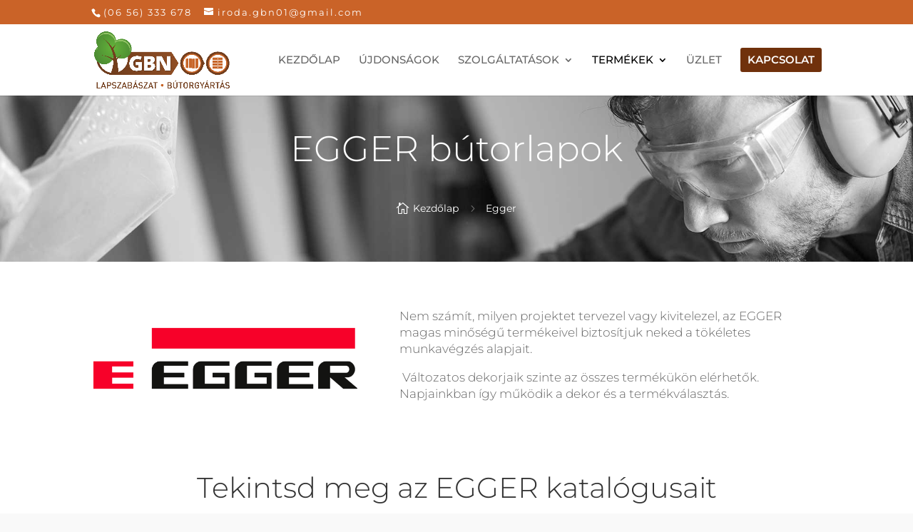

--- FILE ---
content_type: text/css
request_url: https://www.gbn.hu/wp-content/plugins/ipages-flipbook-pro/assets/themes/light/light.min.css?ver=1629278119
body_size: 20356
content:
.ipgs-theme-light{background-color:#777}.ipgs-theme-light.ipgs-ready .ipgs-book-loading,.ipgs-theme-light.ipgs-ready .ipgs-book-loading-info{pointer-events:none;opacity:0}.ipgs-theme-light.ipgs-ready .ipgs-toolbar{opacity:1;pointer-events:auto;-webkit-transform:translate3D(-50%,0,0);transform:translate3D(-50%,0,0)}.ipgs-theme-light ::-webkit-scrollbar{width:7px;height:7px}.ipgs-theme-light ::-webkit-scrollbar-thumb{background:rgba(0,0,0,.6);border:none}.ipgs-theme-light ::-webkit-scrollbar-thumb:active,.ipgs-theme-light ::-webkit-scrollbar-thumb:hover{background:#06a0fa}.ipgs-theme-light ::-webkit-scrollbar-track{background:rgba(0,0,0,.2);border:none}.ipgs-theme-light ::-webkit-scrollbar-track:active,.ipgs-theme-light ::-webkit-scrollbar-track:hover{background:rgba(0,0,0,.2)}.ipgs-theme-light ::-webkit-scrollbar-corner{background:0 0}.ipgs-theme-light .ipgs-page{background-color:#efefef;background-image:linear-gradient(-135deg,#efefef,#c9c9c9)}.ipgs-theme-light .ipgs-page .ipgs-extra .ipgs-number{position:absolute;right:5px;bottom:5px;padding:1px 10px;color:#fff;background:rgba(0,0,0,.5);font-family:sans-serif;font-size:11px;font-weight:400;border-radius:5px;pointer-events:none;-webkit-user-select:none;-moz-user-select:none;-ms-user-select:none;user-select:none}.ipgs-theme-light .ipgs-page .ipgs-extra .ipgs-preloader{-webkit-transition:opacity .5s;transition:opacity .5s;position:absolute;top:50%;left:50%;-webkit-transform:translate(-50%,-50%);transform:translate(-50%,-50%)}.ipgs-theme-light .ipgs-page .ipgs-extra .ipgs-preloader:before{content:'';display:block;width:32px;height:32px;background-image:url([data-uri]);background-size:cover;-webkit-animation:ipgs-loading-animation 3s infinite linear;animation:ipgs-loading-animation 3s infinite linear}.ipgs-theme-light .ipgs-page.ipgs-left .ipgs-extra .ipgs-number{left:5px;right:auto}.ipgs-theme-light .ipgs-page.ipgs-right .ipgs-extra .ipgs-number{left:auto;right:5px}.ipgs-theme-light .ipgs-next-page,.ipgs-theme-light .ipgs-prev-page{-webkit-transition:opacity .3s;transition:opacity .3s;position:absolute;display:block;top:50%;width:32px;height:32px;-webkit-transform:translate3D(0,-50%,0);transform:translate3D(0,-50%,0);background-size:contain;background-repeat:no-repeat;opacity:0;pointer-events:none;cursor:pointer;z-index:1}.ipgs-theme-light .ipgs-next-page.ipgs-active,.ipgs-theme-light .ipgs-prev-page.ipgs-active{opacity:.5;pointer-events:auto}.ipgs-theme-light .ipgs-next-page:hover,.ipgs-theme-light .ipgs-prev-page:hover{opacity:.8}.ipgs-theme-light .ipgs-prev-page{left:0;background-image:url(img/prev.svg)}.ipgs-theme-light .ipgs-next-page{right:0;background-image:url(img/next.svg)}.ipgs-theme-light .ipgs-thumbnails{-webkit-transition:all .7s;transition:all .7s;position:absolute;display:block;top:0;left:0;bottom:0;width:250px;-webkit-transform:translate3D(-100%,0,0);transform:translate3D(-100%,0,0);background:#efefef;background-image:linear-gradient(-135deg,#efefef,#e2e2e2);-webkit-box-shadow:0 0 15px rgba(0,0,0,.2);box-shadow:0 0 15px rgba(0,0,0,.2);text-align:center;opacity:0;pointer-events:none;z-index:2}.ipgs-theme-light .ipgs-thumbnails.ipgs-active{-webkit-transform:translate3D(0,0,0);transform:translate3D(0,0,0);opacity:1;pointer-events:auto}.ipgs-theme-light .ipgs-thumbnails .ipgs-thumbnails-toggle{position:absolute;top:0;right:-20px;width:20px;height:20px;background-color:rgba(0,0,0,.5);background-image:url([data-uri]);background-size:contain;cursor:pointer}.ipgs-theme-light .ipgs-thumbnails .ipgs-thumbs-wrap{width:100%;height:100%;-webkit-box-sizing:border-box;box-sizing:border-box;overflow:auto}.ipgs-theme-light .ipgs-thumbnails .ipgs-thumb{-webkit-transition:all .5s;transition:all .5s;position:relative;display:block;margin:10px auto 0;background:50% 50% #efefef;background-image:linear-gradient(-135deg,#efefef,#c9c9c9);background-size:100% 100%;outline:rgba(0,0,0,.1) solid 1px;-webkit-box-sizing:border-box;box-sizing:border-box;cursor:pointer}.ipgs-theme-light .ipgs-thumbnails .ipgs-thumb:last-child{margin-bottom:10px}.ipgs-theme-light .ipgs-thumbnails .ipgs-thumb.ipgs-loading .ipgs-preloader:before{opacity:1}.ipgs-theme-light .ipgs-thumbnails .ipgs-thumb .ipgs-preloader{position:absolute;top:0;left:0;bottom:0;right:0;pointer-events:none}.ipgs-theme-light .ipgs-thumbnails .ipgs-thumb .ipgs-preloader:before{-webkit-transition:opacity .5s;transition:opacity .5s;opacity:0;content:'';position:absolute;top:50%;left:50%;width:24px;height:24px;margin:-12px 0 0 -12px;background-image:url([data-uri]);background-size:cover;-webkit-animation:ipgs-loading-animation 3s infinite linear;animation:ipgs-loading-animation 3s infinite linear}.ipgs-theme-light .ipgs-thumbnails .ipgs-thumb .ipgs-number{position:absolute;right:5px;bottom:5px;padding:1px 10px;color:#fff;background:rgba(0,0,0,.5);font-family:sans-serif;font-size:11px;font-weight:400;border-radius:5px;pointer-events:none;-webkit-user-select:none;-moz-user-select:none;-ms-user-select:none;user-select:none}.ipgs-theme-light .ipgs-outline{-webkit-transition:all .7s;transition:all .7s;position:absolute;display:block;top:0;left:0;bottom:0;width:250px;-webkit-transform:translate3D(-100%,0,0);transform:translate3D(-100%,0,0);background:#efefef;background-image:linear-gradient(-135deg,#efefef,#e2e2e2);-webkit-box-shadow:0 0 15px rgba(0,0,0,.2);box-shadow:0 0 15px rgba(0,0,0,.2);text-align:left;opacity:0;pointer-events:none;z-index:3}.ipgs-theme-light .ipgs-outline.ipgs-active{-webkit-transform:translate3D(0,0,0);transform:translate3D(0,0,0);opacity:1;pointer-events:auto}.ipgs-theme-light .ipgs-outline .ipgs-outline-toggle{position:absolute;top:0;right:-20px;width:20px;height:20px;background-color:rgba(0,0,0,.5);background-image:url([data-uri]);background-size:contain;cursor:pointer}.ipgs-theme-light .ipgs-outline .ipgs-bookmarks-wrap{width:100%;height:100%;padding:10px 10px 10px 20px;-webkit-box-sizing:border-box;box-sizing:border-box;overflow:auto}.ipgs-theme-light .ipgs-outline .ipgs-bookmark{position:relative;-webkit-transition:all .2s;transition:all .2s;color:#4d4d4d;font-family:sans-serif;font-size:14px;font-weight:700;line-height:20px;cursor:pointer}.ipgs-theme-light .ipgs-outline .ipgs-bookmark>.ipgs-state{position:absolute;-webkit-transition:all .2s;transition:all .2s;display:none;top:2px;left:-3px;width:15px;height:15px;-webkit-transform:translate3D(-100%,0,0);transform:translate3D(-100%,0,0);background-image:url([data-uri]);background-size:contain;background-repeat:no-repeat;opacity:.7}.ipgs-theme-light .ipgs-outline .ipgs-bookmark>.ipgs-state:hover{opacity:1}.ipgs-theme-light .ipgs-share,.ipgs-theme-light .ipgs-toolbar{-webkit-transition:all .7s;opacity:0;pointer-events:none;position:absolute}.ipgs-theme-light .ipgs-outline .ipgs-bookmark>.ipgs-link{white-space:nowrap;text-overflow:ellipsis;overflow:hidden;-webkit-user-select:none;-moz-user-select:none;-ms-user-select:none;user-select:none}.ipgs-theme-light .ipgs-outline .ipgs-bookmark>.ipgs-link:hover{color:#06a0fa}.ipgs-theme-light .ipgs-outline .ipgs-bookmark .ipgs-bookmarks{display:block;padding-left:15px}.ipgs-theme-light .ipgs-outline .ipgs-bookmark.ipgs-folded .ipgs-bookmarks{display:none}.ipgs-theme-light .ipgs-outline .ipgs-bookmark.ipgs-folded>.ipgs-state{background-image:url([data-uri])}.ipgs-theme-light .ipgs-outline .ipgs-bookmark.ipgs-has-childs>.ipgs-state{display:block}.ipgs-theme-light .ipgs-toolbar{transition:all .7s;display:table;-webkit-transform:translate3D(-50%,50px,0);transform:translate3D(-50%,50px,0);left:50%;bottom:10px;background:#cfcfcf;background-image:-webkit-gradient(linear,left top,left bottom,from(#fff),to(#cfcfcf));background-image:linear-gradient(180deg,#fff,#cfcfcf);-webkit-box-shadow:0 0 15px rgba(0,0,0,.2);box-shadow:0 0 15px rgba(0,0,0,.2);border:1px solid #fff;border-radius:5px;z-index:4}.ipgs-theme-light .ipgs-share{transition:all .7s;display:-webkit-box;display:-ms-flexbox;display:flex;-webkit-box-align:center;-ms-flex-align:center;align-items:center;-webkit-box-pack:center;-ms-flex-pack:center;justify-content:center;top:0;left:0;bottom:0;right:0;background:rgba(0,0,0,.5);font-size:12px;z-index:5}.ipgs-theme-light .ipgs-share.ipgs-active{opacity:1;pointer-events:auto}.ipgs-theme-light .ipgs-share.ipgs-active .ipgs-share-dialog{-webkit-transform:translate3D(0,0,0);transform:translate3D(0,0,0)}.ipgs-theme-light .ipgs-share .ipgs-share-dialog{-webkit-transition:all .7s;transition:all .7s;-webkit-transform:translate3D(0,50px,0);transform:translate3D(0,50px,0);padding:5px 15px;color:#262626;background:#efefef;background-image:linear-gradient(-135deg,#efefef,#e2e2e2);-webkit-box-shadow:0 0 50px rgba(0,0,0,.5);box-shadow:0 0 50px rgba(0,0,0,.5);text-shadow:1px 1px 0 #fff;border:1px solid #fff;border-radius:5px}.ipgs-theme-light .ipgs-share .ipgs-share-dialog .ipgs-share-header{padding:10px 0 0;font-family:sans-serif;font-size:14px;font-weight:700;text-align:center}.ipgs-theme-light .ipgs-share .ipgs-share-dialog .ipgs-share-controls{display:-webkit-box;display:-ms-flexbox;display:flex;-webkit-box-align:center;-ms-flex-align:center;align-items:center;-webkit-box-pack:center;-ms-flex-pack:center;justify-content:center;padding:10px}.ipgs-theme-light .ipgs-share .ipgs-share-dialog .ipgs-share-controls .ipgs-share-icon-email,.ipgs-theme-light .ipgs-share .ipgs-share-dialog .ipgs-share-controls .ipgs-share-icon-facebook,.ipgs-theme-light .ipgs-share .ipgs-share-dialog .ipgs-share-controls .ipgs-share-icon-google,.ipgs-theme-light .ipgs-share .ipgs-share-dialog .ipgs-share-controls .ipgs-share-icon-linkedin,.ipgs-theme-light .ipgs-share .ipgs-share-dialog .ipgs-share-controls .ipgs-share-icon-twitter{-webkit-transition:all .3s;transition:all .3s;display:block;margin:0 5px;width:20px;height:20px;background-size:contain;background-repeat:no-repeat;background-position:50% 50%;opacity:.7;cursor:pointer}.ipgs-theme-light .ipgs-share .ipgs-share-dialog .ipgs-share-controls .ipgs-share-icon-email:hover,.ipgs-theme-light .ipgs-share .ipgs-share-dialog .ipgs-share-controls .ipgs-share-icon-facebook:hover,.ipgs-theme-light .ipgs-share .ipgs-share-dialog .ipgs-share-controls .ipgs-share-icon-google:hover,.ipgs-theme-light .ipgs-share .ipgs-share-dialog .ipgs-share-controls .ipgs-share-icon-linkedin:hover,.ipgs-theme-light .ipgs-share .ipgs-share-dialog .ipgs-share-controls .ipgs-share-icon-twitter:hover{opacity:1}.ipgs-theme-light .ipgs-share .ipgs-share-dialog .ipgs-share-controls .ipgs-share-icon-facebook{background-image:url(img/facebook.svg)}.ipgs-theme-light .ipgs-share .ipgs-share-dialog .ipgs-share-controls .ipgs-share-icon-twitter{background-image:url(img/twitter.svg)}.ipgs-theme-light .ipgs-share .ipgs-share-dialog .ipgs-share-controls .ipgs-share-icon-google,.ipgs-theme-light .ipgs-share .ipgs-share-dialog .ipgs-share-controls .ipgs-share-icon-linkedin{display:none}.ipgs-theme-light .ipgs-book-cover.ipgs-active,.ipgs-theme-light .ipgs-book-loading-info.ipgs-active,.ipgs-theme-light .ipgs-book-loading.ipgs-active{display:block}.ipgs-theme-light .ipgs-share .ipgs-share-dialog .ipgs-share-controls .ipgs-share-icon-email{background-image:url(img/email.svg)}.ipgs-theme-light .ipgs-book-cover{-webkit-transition:all .5s;transition:all .5s;position:absolute;top:50%;left:50%;-webkit-transform:translate(-50%,-50%);transform:translate(-50%,-50%);max-width:80%;cursor:pointer;z-index:6}.ipgs-theme-light .ipgs-book-cover img{max-width:100%}.ipgs-theme-light .ipgs-book-cover:hover{-webkit-transform:translate(-50%,-50%) scale(1.05);transform:translate(-50%,-50%) scale(1.05)}.ipgs-theme-light .ipgs-book-loading{-webkit-transition:opacity .5s;transition:opacity .5s;position:absolute;top:0;left:0;bottom:0;right:0;z-index:7}.ipgs-theme-light .ipgs-book-loading:before{content:'';position:absolute;top:50%;left:50%;width:32px;height:32px;margin:-16px 0 0 -16px;background-image:url([data-uri]);background-size:cover;-webkit-animation:ipgs-loading-animation 3s infinite linear;animation:ipgs-loading-animation 3s infinite linear}.ipgs-theme-light .ipgs-book-loading-info{position:absolute;top:50%;left:50%;padding:5px 15px;color:#fff;background:#333;font-family:sans-serif;font-size:11px;border-radius:5px;-webkit-transform:translate3D(-50%,30px,0);transform:translate3D(-50%,30px,0);-webkit-user-select:none;-moz-user-select:none;-ms-user-select:none;user-select:none;z-index:8}.ipgs-theme-light .ipgs-control{position:relative;display:table-cell;vertical-align:middle;font-size:0;padding:5px}.ipgs-theme-light .ipgs-control.ipgs-hidden{display:none}.ipgs-theme-light .ipgs-control .ipages-icon{-webkit-transition:all .3s;transition:all .3s;display:block;margin:5px 0;width:24px;height:24px;background-size:contain;background-repeat:no-repeat;cursor:pointer;opacity:.7}.ipgs-theme-light .ipgs-control .ipages-icon:hover{opacity:1}.ipgs-theme-light .ipgs-control .ipages-icon.ipages-icon-gotofirst{background-image:url(img/gotofirst.svg)}.ipgs-theme-light .ipgs-control .ipages-icon.ipages-icon-prev{background-image:url(img/prev.svg)}.ipgs-theme-light .ipgs-control .ipages-icon.ipages-icon-next{background-image:url(img/next.svg)}.ipgs-theme-light .ipgs-control .ipages-icon.ipages-icon-gotolast{background-image:url(img/gotolast.svg)}.ipgs-theme-light .ipgs-control .ipages-icon.ipages-icon-outline{background-image:url(img/outline.svg)}.ipgs-theme-light .ipgs-control .ipages-icon.ipages-icon-thumbnails{background-image:url(img/thumbnails.svg)}.ipgs-theme-light .ipgs-control .ipages-icon.ipages-icon-zoom-in{background-image:url(img/zoomin.svg)}.ipgs-theme-light .ipgs-control .ipages-icon.ipages-icon-zoom-out{background-image:url(img/zoomout.svg)}.ipgs-theme-light .ipgs-control .ipages-icon.ipages-icon-zoom-default{background-image:url(img/zoomdefault.svg)}.ipgs-theme-light .ipgs-control .ipages-icon.ipages-icon-fullscreen{background-image:url(img/fullscreenon.svg)}.ipgs-theme-light .ipgs-control .ipages-icon.ipages-icon-share{background-image:url(img/share.svg)}.ipgs-theme-light .ipgs-control .ipages-icon.ipages-icon-download{background-image:url(img/download.svg)}.ipgs-theme-light .ipgs-control .ipages-icon.ipages-icon-sound{background-image:url(img/soundon.svg)}.ipgs-theme-light .ipgs-control.ipgs-active .ipages-icon.ipages-icon-fullscreen{background-image:url(img/fullscreenoff.svg)}.ipgs-theme-light .ipgs-control.ipgs-disable .ipages-icon.ipages-icon-sound{background-image:url(img/soundoff.svg)}.ipgs-theme-light .ipgs-control-pagenumber{display:table-cell;vertical-align:middle}.ipgs-theme-light .ipgs-control-pagenumber.ipgs-hidden,.ipgs-theme-light .ipgs-control-pagenumber.ipgs-pagenumber-input .ipgs-pagenumber-label{display:none}.ipgs-theme-light .ipgs-control-pagenumber.ipgs-pagenumber-input .ipgs-pagenumber-input{display:inline-block}.ipgs-theme-light .ipgs-control-pagenumber .ipgs-pagenumber-label{display:block;color:#000;line-height:20px;font-family:sans-serif;font-size:14px;text-align:center;white-space:nowrap;opacity:.7;cursor:pointer}.ipgs-theme-light .ipgs-control-pagenumber .ipgs-pagenumber-label:hover{opacity:1}.ipgs-theme-light .ipgs-control-pagenumber .ipgs-pagenumber-input{display:none;width:50px;background-color:#fff;border:1px solid #c4c4c4;border-radius:5px;outline:0;line-height:14px;font-family:sans-serif;font-size:14px;text-align:center;-webkit-box-sizing:border-box;box-sizing:border-box}

--- FILE ---
content_type: text/css
request_url: https://www.gbn.hu/wp-content/uploads/ipages_flipbook/5/main.css?ver=1629278119
body_size: -106
content:
.ipgs-5 {
background-color:#ffffff;
background-size:auto;
}


--- FILE ---
content_type: text/css
request_url: https://www.gbn.hu/wp-content/uploads/ipages_flipbook/6/main.css?ver=1629278119
body_size: -106
content:
.ipgs-6 {
background-color:#ffffff;
background-size:auto;
}


--- FILE ---
content_type: text/css
request_url: https://www.gbn.hu/wp-content/uploads/ipages_flipbook/4/main.css?ver=1629278119
body_size: -106
content:
.ipgs-4 {
background-color:#ffffff;
background-size:auto;
}


--- FILE ---
content_type: image/svg+xml
request_url: https://www.gbn.hu/wp-content/plugins/ipages-flipbook-pro/assets/themes/light/img/prev.svg
body_size: 32
content:
<svg xmlns="http://www.w3.org/2000/svg" viewBox="0 0 20 20">
<path fill="rgb(0,0,0)" d=" M 4.55 10.001 L 14.55 20 L 15.45 19.1 L 6.353 10.002 L 15.45 0.9 L 14.55 0 L 4.55 10.001 Z "/>
</svg>

--- FILE ---
content_type: text/javascript
request_url: https://www.gbn.hu/wp-content/plugins/ipages-flipbook-pro/assets/js/lib/ipages/jquery.ipages.min.js?ver=1.4.1
body_size: 78770
content:
/*!
  iPages - jQuery Flipbook PDF Viewer Plugin
  @name jquery.ipages.js
  @description jQuery plugin for creating a responsive flipbook viewer, support HTML, images and PDF content
  @version 1.4.11
  @author Max Lavrentiev
  @site http://www.avirtum.com
  @copyright (c) Max Lavrentiev
*/
!function(f,m,v,p){"use strict";var t,g,c,e,o,h,l,d=function(){this.reset()};d.prototype={reset:function(){return this.m=[1,0,0,1,0,0],this},multiply:function(t){var e=this.m[0]*t.m[0]+this.m[2]*t.m[1],o=this.m[1]*t.m[0]+this.m[3]*t.m[1],i=this.m[0]*t.m[2]+this.m[2]*t.m[3],s=this.m[1]*t.m[2]+this.m[3]*t.m[3],a=this.m[0]*t.m[4]+this.m[2]*t.m[5]+this.m[4],n=this.m[1]*t.m[4]+this.m[3]*t.m[5]+this.m[5];return this.m[0]=e,this.m[1]=o,this.m[2]=i,this.m[3]=s,this.m[4]=a,this.m[5]=n,this},inverse:function(){var t=new d;t.m=this.m.slice(0);var e=1/(t.m[0]*t.m[3]-t.m[1]*t.m[2]),o=t.m[3]*e,i=-t.m[1]*e,s=-t.m[2]*e,a=t.m[0]*e,n=e*(t.m[2]*t.m[5]-t.m[3]*t.m[4]),r=e*(t.m[1]*t.m[4]-t.m[0]*t.m[5]);return t.m[0]=o,t.m[1]=i,t.m[2]=s,t.m[3]=a,t.m[4]=n,t.m[5]=r,t},rotate:function(t){var e=Math.cos(t),o=Math.sin(t),i=this.m[0]*e+this.m[2]*o,s=this.m[1]*e+this.m[3]*o,a=this.m[0]*-o+this.m[2]*e,n=this.m[1]*-o+this.m[3]*e;return this.m[0]=i,this.m[1]=s,this.m[2]=a,this.m[3]=n,this},translate:function(t,e){return this.m[4]+=this.m[0]*t+this.m[2]*e,this.m[5]+=this.m[1]*t+this.m[3]*e,this},scale:function(t,e){return this.m[0]*=t,this.m[1]*=t,this.m[2]*=e,this.m[3]*=e,this},transformPoint:function(t,e){var o=t,i=e;return[t=o*this.m[0]+i*this.m[2]+this.m[4],e=o*this.m[1]+i*this.m[3]+this.m[5]]},transformVector:function(t,e){var o=t,i=e;return[t=o*this.m[0]+i*this.m[2],e=o*this.m[1]+i*this.m[3]]},copy:function(){(new d).m=this.m.slice(0)}},t="undefined"!=typeof self&&self||void 0!==m&&m||this.content||this,c=t.Uint8Array,e=t.HTMLCanvasElement,o=e&&e.prototype,h=/\s*;\s*base64\s*(?:;|$)/i,l="toDataURL",c&&(g=new c([62,-1,-1,-1,63,52,53,54,55,56,57,58,59,60,61,-1,-1,-1,0,-1,-1,-1,0,1,2,3,4,5,6,7,8,9,10,11,12,13,14,15,16,17,18,19,20,21,22,23,24,25,-1,-1,-1,-1,-1,-1,26,27,28,29,30,31,32,33,34,35,36,37,38,39,40,41,42,43,44,45,46,47,48,49,50,51])),!e||o.toBlob&&o.toBlobHD||(o.toBlob||(o.toBlob=function(t,e){if(e||(e="image/png"),this.mozGetAsFile)t(this.mozGetAsFile("canvas",e));else if(this.msToBlob&&/^\s*image\/png\s*(?:$|;)/i.test(e))t(this.msToBlob());else{var o,i=Array.prototype.slice.call(arguments,1),s=this[l].apply(this,i),a=s.indexOf(","),n=s.substring(a+1),r=h.test(s.substring(0,a));Blob.fake?((o=new Blob).encoding=r?"base64":"URI",o.data=n,o.size=n.length):c&&(o=r?new Blob([function(t){for(var e,o,i=t.length,s=new c(i/4*3|0),a=0,n=0,r=[0,0],h=0,l=0;i--;)o=t.charCodeAt(a++),255!==(e=g[o-43])&&void 0!==e&&(r[1]=r[0],r[0]=o,l=l<<6|e,4==++h&&(s[n++]=l>>>16,61!==r[1]&&(s[n++]=l>>>8),61!==r[0]&&(s[n++]=l),h=0));return s}(n)],{type:e}):new Blob([decodeURIComponent(n)],{type:e})),t(o)}}),!o.toBlobHD&&o.toDataURLHD?o.toBlobHD=function(){l="toDataURLHD";var t=this.toBlob();return l="toDataURL",t}:o.toBlobHD=o.toBlob),function(h){var l,g,t=["wheel","mousewheel","DOMMouseScroll"],e="onwheel"in v||9<=v.documentMode?["wheel"]:["mousewheel","DomMouseScroll","MozMousePixelScroll"];if(h.event.fixHooks)for(var o=t.length;o;)h.event.fixHooks[t[--o]]=h.event.mouseHooks;function i(t){var e,o,i=t||m.event,s=[].slice.call(arguments,1),a=0,n=0,r=0;return(t=h.event.fix(i)).type="mousewheel",i.wheelDelta&&(a=i.wheelDelta),i.detail&&(a=-1*i.detail),i.deltaY&&(a=r=-1*i.deltaY),i.deltaX&&(a=-1*(n=i.deltaX)),i.wheelDeltaY!==p&&(r=i.wheelDeltaY),i.wheelDeltaX!==p&&(n=-1*i.wheelDeltaX),e=Math.abs(a),(!l||e<l)&&(l=e),o=Math.max(Math.abs(r),Math.abs(n)),(!g||o<g)&&(g=o),s.unshift(t,Math.floor(a/l),Math.floor(n/g),Math.floor(r/g)),(h.event.dispatch||h.event.handle).apply(this,s)}h.event.special.mousewheel={setup:function(){if(this.addEventListener)for(var t=e.length;t;)this.addEventListener(e[--t],i,!1);else this.onmousewheel=i},teardown:function(){if(this.removeEventListener)for(var t=e.length;t;)this.removeEventListener(e[--t],i,!1);else this.onmousewheel=null}},h.fn.extend({mousewheel:function(t){return t?this.bind("mousewheel",t):this.trigger("mousewheel")},unmousewheel:function(t){return this.unbind("mousewheel",t)}})}(f),f('<iframe id="ipgs-scrollbar-listener"/>').on("load",function(){var t=function(){if("number"==typeof m.innerWidth)return m.innerWidth>v.documentElement.clientWidth;var t,e,o=v.documentElement||v.body;void 0!==o.currentStyle&&(t=o.currentStyle.overflow),t=t||m.getComputedStyle(o,"").overflow,void 0!==o.currentStyle&&(e=o.currentStyle.overflowY),e=e||m.getComputedStyle(o,"").overflowY;var i=o.scrollHeight>o.clientHeight,s=/^(visible|auto)$/.test(t)||/^(visible|auto)$/.test(e);return i&&s||("scroll"===t||"scroll"===e)},e=t(),o=null;this.contentWindow.addEventListener("resize",function(){clearTimeout(o),o=setTimeout(function(){t()?e||(f(top.window).trigger("scrollbar",[!0]),e=!0):e&&(f(top.window).trigger("scrollbar",[!1]),e=!1)},100)})}).appendTo("body");var s=function(t){if(t&&"function"==typeof URL){var e=new URL(m.location.href);if("https:"==e.protocol)return(e=new URL(t)).protocol="https:",e.href}return t},b="ipages-instance",i=0,P={SINGLE:1,DOUBLE:2};function a(t,e){this.name="TwoPageFlip",this.root=t,this.config=e,this.leftPage=null,this.rightPage=null,this.leftBackPage=null,this.rightBackPage=null,this.leftBelowPage=null,this.rightBelowPage=null,this.$animation=null,this.swipe={startY:0,startX:0,endY:0,endX:0,diffY:0,diffX:0,startTouch:!1,startAngle:0,prevAngle:0,angle:0,angleThreshold:30}}function n(t,e){this.name="OnePageFlip",this.root=t,this.config=e,this.prevPage=null,this.currPage=null,this.nextPage=null,this.$animation=null,this.swipe={startY:0,startX:0,endY:0,endX:0,diffY:0,diffX:0,startTouch:!1,startAngle:0,prevAngle:0,angle:0,angleThreshold:30}}function r(t,e){this.name="OnePageSwipe",this.root=t,this.config=e,this.prevPage=null,this.currPage=null,this.nextPage=null,this.$animation=null,this.swipe={startY:0,startX:0,endY:0,endX:0,diffY:0,diffX:0,startTouch:!1,startOffset:0,prevOffset:0,offset:0,offsetThreshold:30}}function w(t,e){this.id=i++,this.$body=null,this.$container=null,this.$placeholder=null,this.config=null,this.bookWidth=0,this.bookHeight=0,this.pageWidth=0,this.pageHeight=0,this.currPage=0,this.pageIndexPrev=0,this.stagePadding={top:0,left:0,right:0,bottom:0},this.pdf=null,this.pdfPageSize=P.SINGLE,this.pdfPageCount=0,this.pdfFirstPage=null,this.pdfFirstPageViewport=null,this.pdfFirstPageRatio=0,this.pdfPagesRefCache=null,this.pdfAnnotationsRefCache=null,this.matrix=new d,this.lastDelta={x:0,y:0},this.lastScale=0,this.tapped=null,this.zoomTimerId=null,this.pinchZoom={zoom:0,startDate:!1,aStartX:0,aStartY:0,aCurX:0,aCurY:0,aIsMoving:!1,bStartX:0,bStartY:0,bCurX:0,bCurY:0,bIsMoving:!1},this.dragNavigation={target:null,startX:0,startY:0,x:0,y:0},this.thumbnailsScrollTimerId=null,this.thumbnailsScrollTimeout=2e3,this.themeClass=null,this.engineClass=null,this.engine=null,this.ready=!1,this.controls={},this.pages=[],this.bookmarksMap=new Map,this.bookTransitionTimerId=null,this._init(t,e)}a.prototype={_normalizePageIndex:function(t){return t?t<0?0:t>this.root.pages.length-1?this.root.pages.length-1:t:0},_isPageLeft:function(t){return!!(t%2)},_isPageRight:function(t){return!this._isPageLeft(t)},_getLeftPageIndex:function(t){return this._isPageRight(t)&&(t+=-1),t<0||t>this.root.pages.length-1?null:t},_getRightPageIndex:function(t){return this._isPageLeft(t)&&(t+=1),t<0||t>this.root.pages.length-1?null:t},_getBackPageIndex:function(t){return(t||0==t)&&(t+=this._isPageLeft(t)?-1:1),t<0||t>this.root.pages.length-1?null:t},_getBelowPageIndex:function(t){return(t||0==t)&&(t+=this._isPageLeft(t)?-2:2),t<0||t>this.root.pages.length-1?null:t},_clearSwipe:function(){this.swipe.startY=0,this.swipe.startX=0,this.swipe.endY=0,this.swipe.endX=0,this.swipe.diffY=0,this.swipe.diffX=0,this.swipe.startAngle=0,this.swipe.prevAngle=0,this.swipe.angle=0,this.swipe.startTouch=!1},_stopAnimation:function(t){this.$animation&&this.$animation.stop(!0,t||!1),this.$animation=null},_setAngle:function(t){t<=-180?t=-180:180<=t&&(t=180);var e=Math.abs(t),o=(90<e?180-e:e)/200;if(t<0){if(null==this.rightBackPage)return;if(null!=this.rightBelowPage&&(this.root.pages[this.rightBelowPage].css({display:"block",transform:"","z-index":1}),this.root._setShowHidePageState(this.rightBelowPage,!0)),null!=this.leftBelowPage&&this.root.pages[this.leftBelowPage].css({"z-index":2}),null!=this.leftBackPage&&this.root.pages[this.leftBackPage].css({"z-index":3}),null!=this.leftPage&&this.root.pages[this.leftPage].css({"z-index":4}),90<e?(null!=this.rightPage&&(this.root.pages[this.rightPage].css({display:"none"}),this.root._setShowHidePageState(this.rightPage,!1)),null!=this.rightBackPage&&(this.root.pages[this.rightBackPage].css({display:"block",transform:"rotateY("+(180+t)+"deg) translateZ(0px)","z-index":7}).$shadow.css({opacity:o}),this.root._setShowHidePageState(this.rightBackPage,!0))):(null!=this.rightPage&&(this.root.pages[this.rightPage].css({display:"block",transform:"rotateY("+t+"deg) translateZ(0px)","z-index":7}).$shadow.css({opacity:o}),this.root._setShowHidePageState(this.rightPage,!0)),null!=this.rightBackPage&&(this.root.pages[this.rightBackPage].css({display:"none"}),this.root._setShowHidePageState(this.rightBackPage,!1))),null==this.leftPage){if(90<e){var i=1-(e-90)/90,s=s-this.root.pageWidth*this.root._getZoom()/2*i;this.root.controls.$book.css({transform:"translateX("+s+"px)"})}}else if(null==this.rightBelowPage&&e<90){i=1-(90-e)/90,s=s+this.root.pageWidth*this.root._getZoom()/2*i;this.root.controls.$book.css({transform:"translateX("+s+"px)"})}}else if(0<=t){if(null==this.leftBackPage)return;if(null!=this.leftBelowPage&&(this.root.pages[this.leftBelowPage].css({display:"block",transform:"","z-index":1}),this.root._setShowHidePageState(this.leftBelowPage,!0)),null!=this.rightBelowPage&&this.root.pages[this.rightBelowPage].css({"z-index":2}),null!=this.rightBackPage&&this.root.pages[this.rightBackPage].css({"z-index":3}),null!=this.rightPage&&this.root.pages[this.rightPage].css({"z-index":4}),90<e?(null!=this.leftPage&&(this.root.pages[this.leftPage].css({display:"none"}),this.root._setShowHidePageState(this.leftPage,!1)),null!=this.leftBackPage&&(this.root.pages[this.leftBackPage].css({display:"block",transform:"rotateY("+(-180+t)+"deg) translateZ(0px)","z-index":7}).$shadow.css({opacity:o}),this.root._setShowHidePageState(this.leftBackPage,!0))):(null!=this.leftPage&&(this.root.pages[this.leftPage].css({display:"block",transform:"rotateY("+t+"deg) translateZ(0px)","z-index":7}).$shadow.css({opacity:o}),this.root._setShowHidePageState(this.leftPage,!0)),null!=this.leftBackPage&&(this.root.pages[this.leftBackPage].css({display:"none"}),this.root._setShowHidePageState(this.leftBackPage,!1))),null==this.leftBelowPage){if(e<90){i=1-(90-e)/90,s=s-this.root.pageWidth*this.root._getZoom()/2*i;this.root.controls.$book.css({transform:"translateX("+s+"px)"})}}else if(null==this.rightPage&&90<e){i=1-(e-90)/90,s=0;s+=this.root.pageWidth*this.root._getZoom()/2*i,this.root.controls.$book.css({transform:"translateX("+s+"px)"})}}},_animateTurnPage:function(t,e){var o=f.Deferred();this._stopAnimation();var i=this,s=this.root.config.flipDuration/180*Math.abs(e-t);return this.$animation=f({angle:t}),this.$animation.animate({angle:e},{duration:s,easing:"linear",done:function(){i.swipe.startAngle=0;var t=i.$animation=null;null!=(t=180==e?i.leftBackPage:-180==e?i.rightBackPage:null!=i.leftPage?i.leftPage:null!=i.rightPage?i.rightPage:null)&&i.showPage(t),o.resolve()},fail:function(){o.reject()},step:function(t){i.swipe.startAngle=t,i._setAngle(t)}}),o.promise()},updateBook:function(t){for(var e=!0,o=0,i=this.root.pages.length;o<i;o++){var s=this.root.pages[o];s.toggleClass("ipgs-left",!e).toggleClass("ipgs-right",e).removeClass("ipgs-show").addClass("ipgs-hide"),s.pageLeft=!e,e=!(s.pageRight=e)}t&&this.showPage(this.root.currPage)},updateBookLayout:function(){var t=0;0==this.rightPage?t-=this.root.pageWidth*this.root._getZoom()/2:this.leftPage==this.root.pages.length-1&&(t+=this.root.pageWidth*this.root._getZoom()/2),this.root.controls.$book.css({transform:"translateX("+t+"px)"});for(var e=0,o=this.root.pages.length;e<o;e++){var i=this.root.pages[e];i.css({left:i.pageRight?this.root.pageWidth*this.root._getZoom()-1:0})}},showPage:function(t){t=this._normalizePageIndex(t);var e=this._getLeftPageIndex(t),o=this._getRightPageIndex(t),i=this._getBackPageIndex(e),s=this._getBackPageIndex(o),a=this._getBelowPageIndex(e),n=this._getBelowPageIndex(o);this.root._loadPageData(e),this.root._loadPageData(o),this.root.config.preloadNeighbours&&(this.root._loadPageData(i),this.root._loadPageData(s),this.root._loadPageData(a),this.root._loadPageData(n));for(var r=0,h=this.root.pages.length;r<h;r++){var l=this.root.pages[r],g="none",p=0,c=!1;r!=e&&r!=o||(g="block",p=1,c=!0),l.css({display:g,top:0,left:l.pageRight?this.root.pageWidth*this.root._getZoom():0,transform:"","z-index":p}),this.root._setShowHidePageState(r,c)}this.root.currPage=t,this.leftPage=e,this.rightPage=o,this.leftBackPage=i,this.rightBackPage=s,this.leftBelowPage=a,this.rightBelowPage=n,null!=this.leftPage&&this.root.pages[this.leftPage].$shadow.css({opacity:0}),null!=this.leftBackPage&&this.root.pages[this.leftBackPage].$shadow.css({opacity:0}),null!=this.leftBelowPage&&this.root.pages[this.leftBelowPage].$shadow.css({opacity:0}),null!=this.rightPage&&this.root.pages[this.rightPage].$shadow.css({opacity:0}),null!=this.rightBackPage&&this.root.pages[this.rightBackPage].$shadow.css({opacity:0}),null!=this.rightBelowPage&&this.root.pages[this.rightBelowPage].$shadow.css({opacity:0}),this.updateBookLayout(),this.root._onShowPage(t)},gotoPage:function(t){if(this._stopAnimation(!0),t=this._normalizePageIndex(t),this.leftPage!=t&&this.rightPage!=t){var e=t,o=e<this.root.currPage?180:-180;o<0?(null!=this.rightBackPage&&this.root.pages[this.rightBackPage].css({display:"none",transform:"","z-index":0}),null!=this.rightBelowPage&&this.root.pages[this.rightBelowPage].css({display:"none",transform:"","z-index":0}),this._isPageLeft(e)?(this.rightBackPage=e,this.rightBelowPage=this._getRightPageIndex(e)):(this.rightBackPage=this._getLeftPageIndex(e),this.rightBelowPage=e)):(null!=this.leftBackPage&&this.root.pages[this.leftBackPage].css({display:"none",transform:"","z-index":0}),null!=this.leftBelowPage&&this.root.pages[this.leftBelowPage].css({display:"none",transform:"","z-index":0}),this._isPageRight(e)?(this.leftBackPage=e,this.leftBelowPage=this._getLeftPageIndex(e)):(this.leftBackPage=this._getRightPageIndex(e),this.leftBelowPage=e)),this._animateTurnPage(0,o)}},gotoNext:function(){null!=this.rightBackPage&&this.gotoPage(this.rightBackPage)},gotoPrev:function(){null!=this.leftBackPage&&this.gotoPage(this.leftBackPage)},onSwipeDown:function(t){this.swipe.startY=this.swipe.endY=t.pageY,this.swipe.startX=this.swipe.endX=t.pageX,this.swipe.startTouch=!0,this._stopAnimation(),this.swipe.prevAngle=this.swipe.angle,this.swipe.angle=this.swipe.startAngle},onSwipeMove:function(t){this.swipe.startTouch&&(this.swipe.endY=t.pageY,this.swipe.endX=t.pageX,this.swipe.diffY=this.swipe.endY-this.swipe.startY,this.swipe.diffX=this.swipe.endX-this.swipe.startX,this.swipe.prevAngle=this.swipe.angle,this.swipe.angle=this.swipe.startAngle+this.swipe.diffX/(this.root.controls.$bookWrap.width()/2)*180,this._setAngle(this.swipe.angle))},onSwipeUp:function(t){if(this.swipe.startTouch){this.swipe.startTouch=!1;var e=this.swipe.angle,o=Math.abs(this.swipe.angle)<this.swipe.angleThreshold?0:this.swipe.angle<0?-180:180;if((o<0&&0<this.swipe.angle-this.swipe.prevAngle||0<o&&this.swipe.angle-this.swipe.prevAngle<0)&&(o=0),o==e||0<o&&null==this.leftPage||o<0&&null==this.rightPage)return void this._clearSwipe();this._animateTurnPage(e,o).always(function(){})}}},n.prototype={_normalizePageIndex:function(t){return t?t<0?0:t>this.root.pages.length-1?this.root.pages.length-1:t:0},_getPrevPageIndex:function(t){return(t||0==t)&&(t-=1),t<0||t>this.root.pages.length-1?null:t},_getNextPageIndex:function(t){return(t||0==t)&&(t+=1),t<0||t>this.root.pages.length-1?null:t},_clearSwipe:function(){this.swipe.startY=0,this.swipe.startX=0,this.swipe.endY=0,this.swipe.endX=0,this.swipe.diffY=0,this.swipe.diffX=0,this.swipe.startAngle=0,this.swipe.prevAngle=0,this.swipe.angle=0,this.swipe.startTouch=!1},_stopAnimation:function(t){this.$animation&&this.$animation.stop(!0,t||!1),this.$animation=null},_setAngle:function(t){t<=-90?t=-90:90<=t&&(t=90);Math.abs(t);if(t<0){if(null==this.nextPage)return;null!=this.prevPage&&(this.root.pages[this.prevPage].css({display:"none"}),this.root._setShowHidePageState(this.prevPage,!1)),null!=this.currPage&&(this.root.pages[this.currPage].css({display:"block",transform:"rotateY("+t+"deg) translateZ(0px)","z-index":2}).$shadow.css({opacity:0}),this.root._setShowHidePageState(this.currPage,!0)),null!=this.nextPage&&(this.root.pages[this.nextPage].css({display:"block",transform:"","z-index":1}),this.root._setShowHidePageState(this.nextPage,!0))}else if(0<=t){if(null==this.prevPage)return;null!=this.prevPage&&(this.root.pages[this.prevPage].css({display:"block",transform:"rotateY("+(-90+t)+"deg) translateZ(0px)","z-index":2}).$shadow.css({opacity:0}),this.root._setShowHidePageState(this.prevPage,!0)),null!=this.currPage&&(this.root.pages[this.currPage].css({display:"block",transform:"","z-index":1}),this.root._setShowHidePageState(this.currPage,!0)),null!=this.nextPage&&(this.root.pages[this.nextPage].css({display:"none"}),this.root._setShowHidePageState(this.nextPage,!1))}},_animateTurnPage:function(t,e){var o=f.Deferred();this._stopAnimation();var i=this,s=this.root.config.flipDuration/90*Math.abs(e-t);return this.$animation=f({angle:t}),this.$animation.animate({angle:e},{duration:s,easing:"linear",done:function(){i.swipe.startAngle=0;var t=i.$animation=null;null!=(t=90==e?i.prevPage:-90==e?i.nextPage:null!=i.currPage?i.currPage:null)&&i.showPage(t),o.resolve()},fail:function(){o.reject()},step:function(t){i.swipe.startAngle=t,i._setAngle(t)}}),o.promise()},updateBook:function(t){for(var e=0,o=this.root.pages.length;e<o;e++){var i=this.root.pages[e];i.toggleClass("ipgs-right",!0).removeClass("ipgs-show").addClass("ipgs-hide"),i.pageIndex=e}t&&this.showPage(this.root.currPage)},updateBookLayout:function(){},showPage:function(t){var e=t=this._normalizePageIndex(t),o=this._getPrevPageIndex(e),i=this._getNextPageIndex(e);this.root._loadPageData(e),this.root.config.preloadNeighbours&&(this.root._loadPageData(o),this.root._loadPageData(i));for(var s=0,a=this.root.pages.length;s<a;s++){var n="none",r=0,h=!1;s==e&&(n="block",r=1,h=!0),this.root.pages[s].css({display:n,top:0,left:0,transform:"","z-index":r}),this.root._setShowHidePageState(s,h)}this.root.currPage=t,this.currPage=e,this.prevPage=o,this.nextPage=i,null!=this.currPage&&this.root.pages[this.currPage].$shadow.css({opacity:0}),null!=this.prevPage&&this.root.pages[this.prevPage].$shadow.css({opacity:0}),null!=this.nextPage&&this.root.pages[this.nextPage].$shadow.css({opacity:0}),this.updateBookLayout(),this.root._onShowPage(t)},gotoPage:function(t){if(this._stopAnimation(!0),t=this._normalizePageIndex(t),this.currPage!=t){var e=t,o=e<this.currPage?90:-90;o<0?(null!=this.prevPage&&this.root.pages[this.prevPage].css({display:"none",transform:"","z-index":0}),this.nextPage=e):(null!=this.nextPage&&this.root.pages[this.nextPage].css({display:"none",transform:"","z-index":0}),this.prevPage=e),this._animateTurnPage(0,o)}},gotoNext:function(){null!=this.nextPage&&this.gotoPage(this.nextPage)},gotoPrev:function(){null!=this.prevPage&&this.gotoPage(this.prevPage)},onSwipeDown:function(t){this.swipe.startY=this.swipe.endY=t.pageY,this.swipe.startX=this.swipe.endX=t.pageX,this.swipe.startTouch=!0,this._stopAnimation(),this.swipe.prevAngle=this.swipe.angle,this.swipe.angle=this.swipe.startAngle},onSwipeMove:function(t){this.swipe.startTouch&&(this.swipe.endY=t.pageY,this.swipe.endX=t.pageX,this.swipe.diffY=this.swipe.endY-this.swipe.startY,this.swipe.diffX=this.swipe.endX-this.swipe.startX,this.swipe.prevAngle=this.swipe.angle,this.swipe.angle=this.swipe.startAngle+this.swipe.diffX/this.root.controls.$bookWrap.width()*180,this._setAngle(this.swipe.angle))},onSwipeUp:function(t){if(this.swipe.startTouch){this.swipe.startTouch=!1;var e=this.swipe.angle,o=Math.abs(this.swipe.angle)<this.swipe.angleThreshold?0:this.swipe.angle<0?-90:90;if((o<0&&0<this.swipe.angle-this.swipe.prevAngle||0<o&&this.swipe.angle-this.swipe.prevAngle<0)&&(o=0),o==e||0<o&&null==this.prevPage||o<0&&null==this.nextPage)return void this._clearSwipe();this._animateTurnPage(e,o).always(function(){})}}},w.prototype={VERSION:"1.4.11",defaultConfig:{bookEngine:"TwoPageFlip",bookEnginePortrait:null,bookEngineLandscape:null,ratioPortraitToLandscape:1.3,bookTheme:"default",pageWidth:300,pageHeight:360,pageSizeAuto:!0,pageStart:1,pageStartDelay:0,pdfUrl:null,pdfAutoLoad:!0,pdfCoverImageUrl:null,pdfAutoCreatePages:!(r.prototype={_normalizePageIndex:function(t){return t?t<0?0:t>this.root.pages.length-1?this.root.pages.length-1:t:0},_getPrevPageIndex:function(t){return(t||0==t)&&(t-=1),t<0||t>this.root.pages.length-1?null:t},_getNextPageIndex:function(t){return(t||0==t)&&(t+=1),t<0||t>this.root.pages.length-1?null:t},_clearSwipe:function(){this.swipe.startY=0,this.swipe.startX=0,this.swipe.endY=0,this.swipe.endX=0,this.swipe.diffY=0,this.swipe.diffX=0,this.swipe.startOffset=0,this.swipe.prevOffset=0,this.swipe.offset=0,this.swipe.startTouch=!1},_stopAnimation:function(t){this.$animation&&this.$animation.stop(!0,t||!1),this.$animation=null},_setOffset:function(t){t<=-50?t=-50:50<=t&&(t=50);var e=this.root.controls.$book.width(),o=this.root.controls.$bookWrap.width()/e;this.root.config.autoFit||this.root.config.responsive&&o<1||(o=1);var i=(i=this.root.$container.width()/2+this.root.pageWidth*o/2)/o,s=this.config.pageFade?Math.abs(t)/50:1,a=this.config.pageFade?1-s:1;if((t=i*t/50)<0){if(null==this.nextPage)return;null!=this.prevPage&&(this.root.pages[this.prevPage].css({display:"none"}),this.root._setShowHidePageState(this.prevPage,!1)),null!=this.currPage&&(this.root.pages[this.currPage].css({display:"block",transform:"translateX("+t+"px) translateZ(0px)","z-index":2,opacity:a}),this.root._setShowHidePageState(this.currPage,!0)),null!=this.nextPage&&(this.root.pages[this.nextPage].css({display:"block",transform:"translateX("+(i+t)+"px) translateZ(0px)","z-index":1,opacity:s}),this.root._setShowHidePageState(this.nextPage,!0))}else if(0<=t){if(null==this.prevPage)return;null!=this.prevPage&&(this.root.pages[this.prevPage].css({display:"block",transform:"translateX("+(-i+t)+"px) translateZ(0px)","z-index":1,opacity:s}),this.root._setShowHidePageState(this.prevPage,!0)),null!=this.currPage&&(this.root.pages[this.currPage].css({display:"block",transform:"translateX("+t+"px) translateZ(0px)","z-index":2,opacity:a}),this.root._setShowHidePageState(this.currPage,!0)),null!=this.nextPage&&(this.root.pages[this.nextPage].css({display:"none"}),this.root._setShowHidePageState(this.nextPage,!1))}},_animateSwipePage:function(t,e){var o=f.Deferred();this._stopAnimation();var i=this,s=this.root.config.flipDuration/90*Math.abs(e-t);return this.$animation=f({offset:t}),this.$animation.animate({offset:e},{duration:s,easing:"linear",done:function(){i.swipe.startOffset=0;var t=i.$animation=null;null!=(t=50==e?i.prevPage:-50==e?i.nextPage:null!=i.currPage?i.currPage:null)&&i.showPage(t),o.resolve()},fail:function(){o.reject()},step:function(t){i.swipe.startOffset=t,i._setOffset(t)}}),o.promise()},updateBook:function(t){for(var e=0,o=this.root.pages.length;e<o;e++){var i=this.root.pages[e];i.removeClass("ipgs-show").addClass("ipgs-hide"),i.pageIndex=e}t&&this.showPage(this.root.currPage)},updateBookLayout:function(){},showPage:function(t){var e=t=this._normalizePageIndex(t),o=this._getPrevPageIndex(e),i=this._getNextPageIndex(e);this.root._loadPageData(e),this.root.config.preloadNeighbours&&(this.root._loadPageData(o),this.root._loadPageData(i));for(var s=0,a=this.root.pages.length;s<a;s++){var n="none",r=0,h=!1;s==e&&(n="block",r=1,h=!0),this.root.pages[s].css({display:n,top:0,left:0,transform:"",opacity:"","z-index":r}),this.root._setShowHidePageState(s,h)}this.root.currPage=t,this.currPage=e,this.prevPage=o,this.nextPage=i,null!=this.currPage&&this.root.pages[this.currPage].$shadow.css({opacity:0}),null!=this.prevPage&&this.root.pages[this.prevPage].$shadow.css({opacity:0}),null!=this.nextPage&&this.root.pages[this.nextPage].$shadow.css({opacity:0}),this.updateBookLayout(),this.root._onShowPage(t)},gotoPage:function(t){if(this._stopAnimation(!0),t=this._normalizePageIndex(t),this.currPage!=t){var e=t,o=e<this.currPage?50:-50;o<0?(null!=this.prevPage&&this.root.pages[this.prevPage].css({display:"none",transform:"","z-index":0}),this.nextPage=e):(null!=this.nextPage&&this.root.pages[this.nextPage].css({display:"none",transform:"","z-index":0}),this.prevPage=e),this._animateSwipePage(0,o)}},gotoNext:function(){null!=this.nextPage&&this.gotoPage(this.nextPage)},gotoPrev:function(){null!=this.prevPage&&this.gotoPage(this.prevPage)},onSwipeDown:function(t){this.swipe.startY=this.swipe.endY=t.pageY,this.swipe.startX=this.swipe.endX=t.pageX,this.swipe.startTouch=!0,this._stopAnimation(),this.swipe.prevOffset=this.swipe.offset,this.swipe.offset=this.swipe.startOffset},onSwipeMove:function(t){this.swipe.startTouch&&(this.swipe.endY=t.pageY,this.swipe.endX=t.pageX,this.swipe.diffY=this.swipe.endY-this.swipe.startY,this.swipe.diffX=this.swipe.endX-this.swipe.startX,this.swipe.prevOffset=this.swipe.offset,this.swipe.offset=this.swipe.startOffset+this.swipe.diffX/this.root.controls.$bookWrap.width()*100,this._setOffset(this.swipe.offset))},onSwipeUp:function(t){if(this.swipe.startTouch){this.swipe.startTouch=!1;var e=(this.root.controls.$bookWrap.width()/2+this.root.pageWidth/2)*this.swipe.offset/50,o=this.swipe.offset,i=Math.abs(e)<this.swipe.offsetThreshold?0:this.swipe.offset<0?-50:50;if((i<0&&0<this.swipe.offset-this.swipe.prevOffset||0<i&&this.swipe.offset-this.swipe.prevOffset<0)&&(i=0),i==o||0<i&&null==this.prevPage||i<0&&null==this.nextPage)return void this._clearSwipe();this._animateSwipePage(o,i).always(function(){})}}}),pdfDisableRangeRequests:!0,preloadNeighbours:!1,responsive:!0,autoFit:!0,autoHeight:!1,flipSound:!1,flipSoundUrl:null,perspective:1500,padding:{top:10,right:10,bottom:10,left:10},flipDuration:300,pageNumbers:!0,pageNumbersFirst:1,pageNumbersHidden:[],pageImagesUrl:null,pageImagesFirst:1,pageImagesCount:0,prevnextButtons:!0,touchNavigation:!0,keyboardNavigation:!0,mouseDragNavigation:!0,mousePageClickNavigation:!1,mouseWheelNavigation:!1,mouseWheelPreventDefault:!0,zoom:1,zoomMax:7,zoomMin:1,zoomStep:.05,zoomFocal:!0,dblClickZoomDefault:!1,mouseWheelZoom:!0,keyboardZoom:!0,pinchZoom:!0,pinchZoomCoef:.005,toolbar:!0,toolbarControls:[{type:"share",active:!0,title:"share",icon:"ipgs-icon-share"},{type:"outline",active:!0,title:"toggle outline/bookmarks",icon:"ipgs-icon-outline"},{type:"thumbnails",active:!0,title:"toggle thumbnails",icon:"ipgs-icon-thumbnails"},{type:"sound",active:!0,title:"turn on/off flip sound",icon:"ipgs-icon-sound"},{type:"gotofirst",active:!0,title:"goto first page",icon:"ipgs-icon-gotofirst"},{type:"prev",active:!0,title:"prev page",icon:"ipgs-icon-prev"},{type:"pagenumber",active:!0,title:"goto page number",icon:"ipgs-icon-pagenumber"},{type:"next",active:!0,title:"next page",icon:"ipgs-icon-next"},{type:"gotolast",active:!0,title:"goto last page",icon:"ipgs-icon-gotolast"},{type:"download",active:!1,title:"download pdf",icon:"ipgs-icon-download"},{type:"zoom-in",active:!0,title:"zoom in",icon:"ipgs-icon-zoom-in"},{type:"zoom-out",active:!0,title:"zoom out",icon:"ipgs-icon-zoom-out"},{type:"zoom-default",active:!0,title:"zoom default",icon:"ipgs-icon-zoom-default"},{type:"fullscreen",active:!0,title:"toggle fullscreen",icon:"ipgs-icon-fullscreen"}],autoEnableThumbnails:!1,autoEnableOutline:!1,autoEnableShare:!1,pages:[],bookmarks:[],shareControls:[{type:"facebook",active:!0,title:"facebook",icon:"ipgs-share-icon-facebook"},{type:"twitter",active:!0,title:"twitter",icon:"ipgs-share-icon-twitter"},{type:"linkedin",active:!0,title:"linkedin",icon:"ipgs-share-icon-linkedin"},{type:"email",active:!0,title:"email",icon:"ipgs-share-icon-email"}],twoPageFlip:{},onePageFlip:{},onePageSwipe:{pageFade:!0},onLoad:null,txtConfigFileFailedToLoad:"Failed to load a config file",txtFailedEngine:"Can not find the book engine module specified",txtPDFLoading:"Loading PDF document",txtPDFFailedToLoad:"Failed to load PDF document",txtShareDlgTitle:"Share",contextmenu:!1},defaultPage:{type:"image",image:null,page:0},touchMouseEvent:{down:"touchmousedown",up:"touchmouseup",move:"touchmousemove"},$body:null,_init:function(t,e){if(e.pdfUrl=s(e.pdfUrl),e.pdfCoverImageUrl=s(e.pdfCoverImageUrl),e.flipSoundUrl=s(e.flipSoundUrl),this.$body=f("body"),this.$container=t,this.config=e,this.themeClass=e.bookTheme?"ipgs-theme-"+e.bookTheme.toLowerCase():null,this._buildDOM(),this.config.pdfUrl&&!this.config.pdfAutoLoad){var o=this;o.controls.$bookCover.addClass("ipgs-active"),o.controls.$bookCover.one("click",function(t){o.controls.$stage.trigger("click")}),o.controls.$stage.one("click",function(t){o._create()})}else this._create()},_create:function(){this.controls.$bookLoading.addClass("ipgs-active");var o=this;function i(){switch(o.controls.$bookCover.removeClass("ipgs-active"),o.pageWidth=o.config.pageWidth,o.pageHeight=o.config.pageHeight,o.bookHeight=o.config.pageHeight,o.engineClass="ipgs-"+o.config.bookEngine.toLowerCase(),o.engine=null,o.engineClass){case"ipgs-twopageflip":o.bookWidth=2*o.config.pageWidth,o.engine=new a(o,f.extend(!0,{},o.config.twoPageFlip));break;case"ipgs-onepageflip":o.bookWidth=o.config.pageWidth,o.engine=new n(o,f.extend(!0,{},o.config.onePageFlip));break;case"ipgs-onepageswipe":o.bookWidth=o.config.pageWidth,o.engine=new r(o,f.extend(!0,{},o.config.onePageSwipe));break;default:return console.error(o.config.txtFailedEngine+" ["+o.engineClass+"]"),void o._updateLoadingInfo(o.config.txtFailedEngine)}o.controls.$book.css({width:o.bookWidth,height:o.bookHeight}),o._initPages(),o._initThumbnails(),o._initBookmarks(),o._setZoom({zoom:o.config.zoom},!0,!0),o._updateSize(),o._updateBookEngine(),o._ready()}function t(t){var e=new Image;e.onload=function(){o.config.pageWidth=parseInt(e.width,10),o.config.pageHeight=parseInt(e.height,10),i()},e.onerror=function(){i()},e.src=t}if(this.config.pdfUrl){PDFJS.disableAutoFetch=!0,PDFJS.disableStream=!0,PDFJS.disableRange=o.config.pdfDisableRangeRequests,PDFJS.externalLinkTarget=PDFJS.LinkTarget.BLANK;var e=PDFJS.getDocument(this.config.pdfUrl);e.then(function(t){o.pdf=t,o.pdfPageSize=P.SINGLE,o.pdfPageCount=t.numPages,o.pdfFirstPage=null,o.pdfFirstPageViewport=null,o.pdfFirstPageRatio=0,o.pdfPagesRefCache=null,o.pdfAnnotationsRefCache=null,o.pdf.getPage(1).then(function(t){o.pdfFirstPage=t,o.pdfFirstPageViewport=t.getViewport(1),o.pdfFirstPageRatio=o.pdfFirstPageViewport.width/o.pdfFirstPageViewport.height,o.pdfPagesRefCache=Object.create(null),o.pdfAnnotationsRefCache=Object.create(null),o.config.pageSizeAuto&&(o.config.pageWidth=parseInt(o.pdfFirstPageViewport.width,10),o.config.pageHeight=parseInt(o.pdfFirstPageViewport.height,10)),1<o.pdf.numPages?o.pdf.getPage(2).then(function(t){var e=t.getViewport(1);e.width/e.height>1.5*o.pdfFirstPageRatio&&(o.pdfPageSize=P.DOUBLE,o.pdfPageCount=2*o.pdfPageCount-2),i()}):i()},function(){i()})},function(t){console.error(t.message),o._updateLoadingInfo(o.config.txtPDFFailedToLoad)}),e.onProgress=function(t){var e=100*t.loaded/t.total;isNaN(e)?t&&t.loaded?o._updateLoadingInfo(o.config.txtPDFLoading+" "+(Math.ceil(t.loaded/1e4)/100).toString()+"Mb"):o._updateLoadingInfo(o.config.txtPDFLoading):o._updateLoadingInfo(o.config.txtPDFLoading+" "+e.toString().split(".")[0]+"%")}}else if(this.config.pageSizeAuto){var s=this.$container.find(".ipgs-pages > [data-image]");s.length?t(s.data("image")):this.config.pageImagesUrl?t(this._replaceNumberTemplate(this.config.pageImagesUrl,this.config.pageImagesFirst)):this.config.pages.length&&"image"==this.config.pages[0].type&&this.config.pages[0].image?t(this.config.pages[0].image):i()}else i()},_ready:function(){if(console.log("IPAGES: version "+this.VERSION),this._bind(),this.$container.find(".ipgs-message").remove(),this.config.jsonFail){var t=f("<div>").addClass("ipgs-message").text(this.config.txtConfigFileFailedToLoad+' "'+this.config.jsonUrl+'"');this.$container.append(t)}this.config.pageStart=this.$container.data("wp-page-start")?this.$container.data("wp-page-start"):this.config.pageStart;var e=this.getQueryParameters(),o=e.page?e.page:e.pagenum;if(o&&(this.config.pageStart=o),this.config.pageStart=this.config.pageStart?this.config.pageStart:this.$container.data("page-start"),this.config.onLoad){var i=null;if("string"==typeof this.config.onLoad)try{i=new Function(this.config.onLoad)}catch(t){console.error("Can not compile onLoad function: "+t.message)}else"function"==typeof this.config.onLoad&&(i=this.config.onLoad);i&&i.call(this)}this.controls.$bookCover.removeClass("ipgs-active"),this.controls.$book.addClass("ipgs-no-transition"),this.$container.addClass("ipgs-ready"),this.ready=!0,this.$container.trigger("ipages:ready",[this]);var s=this;setTimeout(function(){s.controls.$book.removeClass("ipgs-no-transition")},1);var a=this.config.flipSound;this.config.flipSound=!1,0<this.config.pageStartDelay?(this._showPage(0),this.pageStartTimerId=setTimeout(f.proxy(function(){this._gotoPage(this.config.pageStart-1)},this),this.config.pageStartDelay)):this._showPage(this.config.pageStart-1),this.config.flipSound=a,this.config.toolbar&&(this.config.autoEnableThumbnails&&this._onToggleThumbnails(),this.config.autoEnableOutline&&this._onToggleOutline(),this.config.autoEnableShare&&this._onToggleShare())},_buildDOM:function(){this.$container.addClass("ipgs").addClass(this.engineClass).addClass(this.themeClass),this.$container.wrapInner(f("<div>").addClass("ipgs-pages").css("display","none")),this.controls.$placeholder=f("<div>").addClass("ipgs-placeholder").css({display:"none"}),this.controls.$stage=f("<div>").addClass("ipgs-stage").attr("tabindex","1"),this.controls.$audio=f("<audio preload></audio>").addClass("ipgs-audio"),this.controls.$prevBtn=f("<div>").addClass("ipgs-prev-page"),this.controls.$nextBtn=f("<div>").addClass("ipgs-next-page"),this.controls.$stageMove=f("<div>").addClass("ipgs-stage-move"),this.controls.$bookCover=f("<div>").addClass("ipgs-book-cover"),this.controls.$bookLoading=f("<div>").addClass("ipgs-book-loading"),this.controls.$bookLoadingInfo=f("<div>").addClass("ipgs-book-loading-info"),this.controls.$bookTransform=f("<div>").addClass("ipgs-book-transform"),this.controls.$bookWrap=f("<div>").addClass("ipgs-book-wrap"),this.controls.$bookSize=f("<div>").addClass("ipgs-book-size"),this.controls.$book=f("<div>").addClass("ipgs-book").css({perspective:this.config.perspective}),this.config.flipSoundUrl&&this.controls.$audio.append(f('<source src="'+this.config.flipSoundUrl+'">')),this.config.pdfCoverImageUrl&&this.controls.$bookCover.append(f('<img src="'+this.config.pdfCoverImageUrl+'">')),this.controls.$bookSize.append(this.controls.$book),this.controls.$bookTransform.append(this.controls.$bookWrap),this.controls.$bookWrap.append(this.controls.$bookSize),this.controls.$stage.append(this.controls.$bookTransform,this.controls.$stageMove),this.controls.$contextmenu=f("<ul>").addClass("ipgs-contextmenu");var t=f("<li>"),e=f("<a>").attr({href:"https://1.envato.market/5QrNo",target:"_blank"}).text("iPages Flipbook");this.controls.$contextmenu.append(t.append(e)),this._updateStagePadding(this.config.padding),this.$container.append(this.controls.$stage,this.controls.$audio),this.config.prevnextButtons&&this.$container.append(this.controls.$prevBtn,this.controls.$nextBtn),this._buildToolbarDOM(),this.$container.append(this.controls.$bookCover,this.controls.$bookLoading,this.controls.$bookLoadingInfo,this.controls.$contextmenu),this.$container.is(":hidden")&&this.$container.css("display","block")},_updateStagePadding:function(t){"number"==typeof t?(this.stagePadding.top=t,this.stagePadding.right=t,this.stagePadding.bottom=t,this.stagePadding.left=t):(this.stagePadding.top=t.hasOwnProperty("top")?t.top:0,this.stagePadding.right=t.hasOwnProperty("right")?t.right:0,this.stagePadding.bottom=t.hasOwnProperty("bottom")?t.bottom:0,this.stagePadding.left=t.hasOwnProperty("left")?t.left:0)},_buildToolbarDOM:function(){if(this.config.toolbar){this.controls.$toolbar=f("<div>").addClass("ipgs-toolbar"),this.controls.toolbar={};for(var t=[],e=0;e<this.config.toolbarControls.length;e++){var o=this.config.toolbarControls[e],i=f("<i></i>").addClass(o.icon),s=f("<div>").addClass("ipgs-control").addClass("ipgs-control-"+o.type).addClass(o.active?"":"ipgs-hidden").attr("title",o.title).append(i);switch(s.on("click",f.proxy(this._onToolbarControlClick,this)),o.type){case"gotofirst":(this.controls.toolbar.$gotofirst=s).on("click",f.proxy(this._onPageFirst,this));break;case"prev":(this.controls.toolbar.$prev=s).on("click",f.proxy(this._onPagePrev,this));break;case"pagenumber":this.controls.toolbar.$pagenumber=s,this.controls.toolbar.$pagenumber.empty(),this.controls.toolbar.$pagenumberLabel=f("<span></span>").addClass("ipgs-pagenumber-label"),this.controls.toolbar.$pagenumberInput=f("<input>").addClass("ipgs-pagenumber-input").attr("type","text"),this.controls.toolbar.$pagenumberLabel.on("click",f.proxy(this._onPageNumberLabelClick,this)),this.controls.toolbar.$pagenumberInput.on("click",f.proxy(this._onPageNumberInputClick,this)),this.controls.toolbar.$pagenumberInput.on("keyup",f.proxy(this._onPageNumberInputKeyup,this)),this.controls.toolbar.$pagenumber.append(this.controls.toolbar.$pagenumberLabel,this.controls.toolbar.$pagenumberInput);break;case"next":(this.controls.toolbar.$next=s).on("click",f.proxy(this._onPageNext,this));break;case"gotolast":(this.controls.toolbar.$gotolast=s).on("click",f.proxy(this._onPageLast,this));break;case"outline":this.controls.$outline=f("<div>").addClass("ipgs-outline"),this.controls.$outlineToggle=f("<div>").addClass("ipgs-outline-toggle"),this.$container.append(this.controls.$outline.append(this.controls.$outlineToggle)),this.controls.$outline.on("click",".ipgs-bookmark",f.proxy(this._onBookmarkClick,this)),(this.controls.toolbar.$outline=s).on("click",f.proxy(this._onToggleOutline,this)),this.controls.$outlineToggle.on("click",f.proxy(this._onToggleOutline,this));break;case"thumbnails":this.controls.$thumbnails=f("<div>").addClass("ipgs-thumbnails"),this.controls.$thumbnailsToggle=f("<div>").addClass("ipgs-thumbnails-toggle"),this.controls.$thumbsWrap=f("<div>").addClass("ipgs-thumbs-wrap"),this.controls.$thumbnails.append(this.controls.$thumbnailsToggle,this.controls.$thumbsWrap),this.$container.append(this.controls.$thumbnails),this.controls.$thumbnails.on("click",".ipgs-thumb",f.proxy(this._onThumbClick,this)),(this.controls.toolbar.$thumbnails=s).on("click",f.proxy(this._onToggleThumbnails,this)),this.controls.$thumbnailsToggle.on("click",f.proxy(this._onToggleThumbnails,this)),this.controls.$thumbsWrap.on("scroll",f.proxy(this._onThumbnailsScroll,this));break;case"zoom-in":(this.controls.toolbar.$zoomin=s).on("mousedown touchstart",f.proxy(this._onZoomIn,this));break;case"zoom-out":(this.controls.toolbar.$zoomout=s).on("mousedown touchstart",f.proxy(this._onZoomOut,this));break;case"zoom-default":(this.controls.toolbar.$zoomdefault=s).on("click",f.proxy(this._onZoomDefault,this));break;case"fullscreen":(this.controls.toolbar.$fullscreen=s).on("click",f.proxy(this._onToggleFullscreen,this));break;case"share":this.controls.$share=f("<div>").addClass("ipgs-share"),this.controls.$shareDialog=f("<div>").addClass("ipgs-share-dialog"),this.controls.$shareHeader=f("<div>").addClass("ipgs-share-header").html(this.config.txtShareDlgTitle),this.controls.$shareControls=f("<div>").addClass("ipgs-share-controls");for(var a=0;a<this.config.shareControls.length;a++){var n=this.config.shareControls[a];if(n.active){var r=f("<i></i>").addClass(n.icon),h=f("<div>").addClass("ipgs-share-control-"+o.type).attr("title",n.title).append(r);this.controls.$shareControls.append(h),h.on("click",f.proxy(this._onShareClick,this,n.type))}}this.controls.$shareDialog.append(this.controls.$shareHeader,this.controls.$shareControls),this.controls.$share.append(this.controls.$shareDialog),this.$container.append(this.controls.$share),this.controls.$share.on("click",f.proxy(this._onToggleShare,this)),(this.controls.toolbar.$share=s).on("click",f.proxy(this._onToggleShare,this));break;case"download":(this.controls.toolbar.$download=s).on("click",f.proxy(this._onDownload,this));break;case"sound":this.controls.toolbar.$sound=s,this.controls.toolbar.$sound.toggleClass("ipgs-disable",!this.config.flipSound),s.on("click",f.proxy(this._onToggleSound,this))}t.push(s)}for(e=0;e<t.length;e++)this.controls.$toolbar.append(t[e]);this.$container.append(this.controls.$toolbar)}},_bind:function(){this.controls.$stage.on("click",".ipgs-annotation",f.proxy(this._onAnnotationClick,this)),"ontouchstart"in m&&this.config.touchNavigation&&(this.controls.$stage.on("touchstart",f.proxy(this._onBookTouch,this)),this.controls.$stage.on("touchmove",f.proxy(this._onBookTouch,this)),this.controls.$stage.on("touchend",f.proxy(this._onBookTouch,this))),this.config.mouseDragNavigation&&this.controls.$stage.on("mousedown",f.proxy(this._onBookMouse,this)),this.controls.$stage.on(this.touchMouseEvent.down,f.proxy(this._onSwipeDown,this)),this.controls.$stage.on(this.touchMouseEvent.move,f.proxy(this._onSwipeMove,this)),this.controls.$stage.on(this.touchMouseEvent.up,f.proxy(this._onSwipeUp,this)),this.config.mousePageClickNavigation&&this.controls.$stage.on("click",f.proxy(this._onBookMouseClick,this)),this.config.mouseWheelNavigation&&this.controls.$stage.on("mousewheel",f.proxy(this._onMouseWheelNavigation,this)),this.config.keyboardNavigation&&this.controls.$stage.on("keydown",f.proxy(this._onKeyboardNavigation,this)),this.config.dblClickZoomDefault&&(this.controls.$stage.on("dblclick",f.proxy(this._onDblClickZoomDefault,this)),this.controls.$stage.on("touchstart",f.proxy(this._onDblTapZoomDefault,this))),this.config.mouseWheelZoom&&this.controls.$stage.on("mousewheel",f.proxy(this._onMouseWheelZoom,this)),this.config.keyboardZoom&&this.controls.$stage.on("keydown",f.proxy(this._onKeyboardZoom,this)),this.config.pinchZoom&&(this.controls.$stage.on("touchstart",f.proxy(this._onPinchZoomTouchStart,this)),this.controls.$stage.on("touchend",f.proxy(this._onPinchZoomTouchEnd,this))),this.config.prevnextButtons&&(this.controls.$prevBtn.on("click",f.proxy(this._onPrevBtnClick,this)),this.controls.$nextBtn.on("click",f.proxy(this._onNextBtnClick,this))),(this.config.bookEngineLandscape||this.config.bookEnginePortrait)&&f(m).on("orientationchange",f.proxy(this._onOrientationChange,this)),f(m).on("resize",f.proxy(this._onResize,this)),f(m).on("scrollbar",f.proxy(this._onScrollbar,this)),this.$container.on("fullscreenchange mozfullscreenchange webkitfullscreenchange msfullscreenchange",f.proxy(this._onFullScreenChange,this)),this.$container.on("mouseup touchend",f.proxy(this._onClearTimeout,this)),this.$container.on("contextmenu",f.proxy(this._onContextMenu,this)),f(v).on("mousedown",f.proxy(this._onDocumentMouseDown,this))},_unbind:function(){this.controls.$stage.off("click",".ipgs-annotation",f.proxy(this._onAnnotationClick,this)),this.controls.$stage.off("touchstart",f.proxy(this._onBookTouch,this)),this.controls.$stage.off("touchmove",f.proxy(this._onBookTouch,this)),this.controls.$stage.off("touchend",f.proxy(this._onBookTouch,this)),this.controls.$stage.off("mousedown",f.proxy(this._onBookMouse,this)),this.controls.$stage.off(this.touchMouseEvent.down,f.proxy(this._onSwipeDown,this)),this.controls.$stage.off(this.touchMouseEvent.move,f.proxy(this._onSwipeMove,this)),this.controls.$stage.off(this.touchMouseEvent.up,f.proxy(this._onSwipeUp,this)),this.controls.$stage.off("click",f.proxy(this._onBookMouseClick,this)),this.controls.$stage.off("mousewheel",f.proxy(this._onMouseWheelNavigation,this)),this.controls.$stage.off("keydown",f.proxy(this._onKeyboardNavigation,this)),this.controls.$stage.off("dblclick",f.proxy(this._onDblClickZoomDefault,this)),this.controls.$stage.off("mousewheel",f.proxy(this._onMouseWheelZoom,this)),this.controls.$stage.off("keydown",f.proxy(this._onKeyboardZoom,this)),this.controls.$stage.off("touchstart",f.proxy(this._onPinchZoomTouchStart,this)),this.controls.$stage.off("touchend",f.proxy(this._onPinchZoomTouchEnd,this)),this.controls.$prevBtn.off("click",f.proxy(this._onPrevBtnClick,this)),this.controls.$nextBtn.off("click",f.proxy(this._onNextBtnClick,this)),f(m).off("orientationchange",f.proxy(this._onOrientationChange,this)),f(m).off("resize",f.proxy(this._onResize,this)),f(m).off("scrollbar",f.proxy(this._onScrollbar,this)),this.$container.off("fullscreenchange mozfullscreenchange webkitfullscreenchange msfullscreenchange",f.proxy(this._onFullScreenChange,this)),this.$container.off("mouseup touchend",f.proxy(this._onClearTimeout,this)),this.$container.off("contextmenu",f.proxy(this._onContextMenu,this)),f(v).off("mousedown",f.proxy(this._onDocumentMouseDown,this))},_replaceNumberTemplate:function(t,s){if(t){return s=""+s,t.replace(/\{\{(x+)\}\}/g,function(t,e){if(e.length>s.length){for(var o="",i=0;i<e.length;i++)o+="0";return(o+s).slice(-o.length)}return s})}return t},_createBlob:function(t,e){return new Blob([t],{type:e})},_createObjectURL:function(t,e){var o=this._createBlob(t,e);return URL.createObjectURL(o)},_initThumbnails:function(){if(this.controls.$thumbnails)for(var t=this.pageHeight/this.pageWidth,e=.8*this.controls.$thumbnails.outerWidth(),o=t*e,i=0;i<this.pages.length;i++){var s=this.pages[i],a=f("<div>").addClass("ipgs-preloader"),n=f("<div>").addClass("ipgs-number").text(i+1),r=f("<div>").css({width:e+"px",height:o+"px"}).addClass("ipgs-thumb").addClass("ipgs-loading").attr("data-page-index",i).appendTo(this.controls.$thumbsWrap).append(a,n);r.$number=n,r.thumbLoading=!1,r.thumbLoaded=!1,r.image=s.image,r.pdfPage=s.pdfPage,s.$thumb=r}},_addBookmarks:function(t,e){if(e&&0<e.length){var o=f("<div>").addClass("ipgs-bookmarks").appendTo(t);t.hasClass("ipgs-bookmarks-wrap")||t.addClass("ipgs-has-childs");for(var i=0;i<e.length;i++){var s=e[i],a=this.bookmarksMap.size,n=f("<div>").addClass("ipgs-state"),r=f("<div>").addClass("ipgs-link").html(s.text),h=f("<div>").addClass("ipgs-bookmark"),l=(s.target&&s.target,0!=s.folded);this.bookmarksMap.set(a,s),h.attr("data-id",a).toggleClass("ipgs-folded",l),h.append(n,r).appendTo(o),this._addBookmarks(h,s.bookmarks)}}},_initBookmarks:function(){if(this.controls.$outline){var o=f("<div>").addClass("ipgs-bookmarks-wrap");if(this.controls.$outline.append(o),this.pdf){var i=this;this.pdf.getOutline().then(function(t){var e=[];!function t(e,o){if(e)for(var i=0;i<e.length;i++){var s=e[i];if(s.dest instanceof Array){var a={};a.text=s.title.replace(/\x00/g,""),a.dest=s.dest,s.items.length&&(a.bookmarks=[],t(s.items,a.bookmarks)),o.push(a)}}}(t,e),i.config.bookmarks=e.concat(i.config.bookmarks),i._addBookmarks(o,i.config.bookmarks)})}else this._addBookmarks(o,this.config.bookmarks)}},_initPages:function(){for(var t=this.$container.find(".ipgs-pages"),e=t.children(),o=0,i=e.length;o<i;o++)f(e[o]).hasClass("ipgs-stage")||f(e[o]).hasClass("ipgs-toolbar")||this._addPage(e[o]);if(t.remove(),this.config.pdfAutoCreatePages&&this.pdf)for(o=0;o<this.pdfPageCount;o++){var s=f("<div>").attr({"data-type":"dynamic","data-pdf-page":o+1});this._addPage(s)}if(this.config.pageImagesUrl)for(o=0;o<this.config.pageImagesCount;o++){var a=this._replaceNumberTemplate(this.config.pageImagesUrl,this.config.pageImagesFirst+o);s=f("<div>").attr({"data-type":"dynamic","data-image":a});this._addPage(s)}function n(t,e){if(e.layers&&0<e.layers.length){var o=f("<div>").addClass("ipgs-layers");t.$layers=o,t.$front.append(o);for(var i=0;i<e.layers.length;i++){var s=e.layers[i],a=f("<div>").addClass("ipgs-layer").attr("data-layer-id",s.id).addClass(s.class);if("text"==s.type&&a.text(s.text),s.link){var n=f("<a>").attr({href:s.link,title:"",target:s.linkNewWindow?"_blank":"_self"});a.append(n),n.on("touchend",function(t){f(this).get(0).click()})}o.append(a)}}}for(o=0;o<this.config.pages.length;o++){var r=this.config.pages[o];if("pdf"==r.type){s=f("<div>").attr({"data-type":"dynamic","data-pdf-page":r.page});r.showCSSClass&&s.attr("data-showcssclass",r.showCSSClass),r.hideCSSClass&&s.attr("data-hidecssclass",r.hideCSSClass),n(s=this._addPage(s),r)}else if("image"==r.type){s=f("<div>").attr({"data-type":"dynamic","data-image":r.image});r.showCSSClass&&s.attr("data-showcssclass",r.showCSSClass),r.hideCSSClass&&s.attr("data-hidecssclass",r.hideCSSClass),n(s=this._addPage(s),r)}}0<this.pages.length&&(this.pages[0].addClass("ipgs-first"),this.pages[this.pages.length-1].addClass("ipgs-last"));for(o=0;o<this.pages.length;o++)this.pages[o].attr("data-page-number",o+1);this._updateBook(!1)},_addPage:function(t){var e=f(t),o=f("<div>").addClass("ipgs-image"),i=f("<div>").addClass("ipgs-preloader"),s=f("<div>").addClass("ipgs-number"),a=f("<div>").addClass("ipgs-front"),n=f("<div>").addClass("ipgs-extra"),r=f("<div>").addClass("ipgs-shadow"),h=f("<div>").css({display:"none",width:this.pageWidth+"px",height:this.pageHeight+"px"}).addClass("ipgs-page").addClass("ipgs-loading").appendTo(this.controls.$book).append(o,a,n.append(s,i),r);return h.$image=o,h.$front=a,h.$extra=n,h.$number=s,h.$preloader=i,h.$shadow=r,h.$thumb=null,h.pageLoading=!1,h.pageLoaded=!1,h.zoom=this._getZoom(),h.image=e.data("image"),h.pdfPage=e.data("pdf-page"),h.showCSSClass=e.data("showcssclass"),h.hideCSSClass=e.data("hidecssclass"),h.isAnnotations=!1,a.append(e),this.pages.push(h),h},_updateLoadingInfo:function(t){this.controls.$bookLoadingInfo.text(t).addClass("ipgs-active")},_updateBook:function(t){for(var e=0,o=this.pages.length;e<o;e++){var i=this.pages[e];if(i.pageIndex=e,i.pageNumber=this.config.pageNumbersFirst+e,this.config.pageNumbers){var s=e+1,a=e-this.pages.length;-1==f.inArray(s,this.config.pageNumbersHidden)&&-1==f.inArray(a,this.config.pageNumbersHidden)?i.$number.addClass("ipgs-show").text(i.pageNumber):i.$number.removeClass("ipgs-show").text("")}}this.engine.updateBook(t)},_updateSize:function(){var t=this._getZoom(),e=this.bookWidth,o=this.bookHeight,i=this.stagePadding.top,s=this.stagePadding.bottom,a=this.stagePadding.left,n=this.stagePadding.right,r=this.controls.$stage.outerWidth()-a-n;if(this.config.autoHeight){var h=(u=o/e)*(!this.config.autoFit&&e<r?e:r)+i+s;this.$container.css({height:h})}var l,g,p,c,d=this.controls.$stage.outerHeight()-i-s,u=1;(d=d<=0?o:d,this.config.responsive&&!this.config.autoFit)&&((r<e||d<o)&&(u=(c=d/o)<(p=r/e)?c:p));this.config.autoFit&&(u=(c=d/o)<(p=r/e)?c:p);l=(d-o*u)/2,g=(r-e*u)/2,this.controls.$bookTransform.css({top:l+i+"px",left:g+a+"px"}),this.controls.$bookWrap.css({width:e*u+"px",height:o*u+"px"}),this.controls.$bookWrap.get(0).offsetHeight,this.controls.$bookSize.css({transform:"scale("+1/t*u+")"}),this._updateThumbnails(),this.engine.updateBookLayout()},_updateBookEngine:function(){if(this.config.bookEngineLandscape&&this.config.bookEnginePortrait){var t=this.config.bookEngineLandscape,e=this.config.bookEnginePortrait,o=this.stagePadding.top,i=this.stagePadding.bottom,s=this.stagePadding.left,a=this.stagePadding.right;(this.controls.$stage.outerWidth()-s-a)/(this.controls.$stage.outerHeight()-o-i)>=this.config.ratioPortraitToLandscape?(this.$container.addClass("ipgs-landscape").removeClass("ipgs-portrait"),this.setBookEngine(t)):(this.$container.addClass("ipgs-portrait").removeClass("ipgs-landscape"),this.setBookEngine(e))}},_updateThumbnails:function(){this.controls.$thumbnails&&this._onThumbnailsRefresh()},_updateZoomPosition:function(){var t=this._getZoom();1==t&&this._setPosition({x:0,y:0},!1);var e=this._getPosition();this.controls.$bookTransform.css({transform:"translate3d("+e.x+"px,"+e.y+"px, 0) scale("+t+")"}),this.controls.$book.addClass("ipgs-no-transition"),this.controls.$book.css({width:this.bookWidth*t+"px",height:this.bookHeight*t+"px"});for(var o=0;o<this.pages.length;o++){var i=this.pages[o];i.css({width:this.pageWidth*t+"px",height:this.pageHeight*t+"px"}),i.$front.css({width:this.pageWidth+"px",height:this.pageHeight+"px",transform:"scale("+t+")"}),i.$extra.css({width:this.pageWidth+"px",height:this.pageHeight+"px",transform:"scale("+t+")"}),i.hasClass("ipgs-show")&&this._loadPageData(i.pageIndex)}this._updateSize();var s=this;clearTimeout(s.bookTransitionTimerId),s.bookTransitionTimerId=setTimeout(function(){s.controls.$book.removeClass("ipgs-no-transition")},300)},_getPosition:function(){return{x:this.matrix.m[4],y:this.matrix.m[5]}},_setPosition:function(t,e){var o=t.x||0,i=t.y||0;this.matrix.m[4]=o,this.matrix.m[5]=i,e&&this._updateZoomPosition()},_setDeltaPosition:function(t){var e=t.dx||0,o=t.dy||0,i=this.matrix.inverse().transformPoint(e,o),s=this.matrix.inverse().transformPoint(0,0),a=i[0]-s[0],n=i[1]-s[1];this.matrix.translate(a,n),this._updateZoomPosition()},_getZoom:function(){return this.matrix.m[0]},_setZoom:function(t,e,o){var i=t.zoom||1e-6;if(null!=this.config.zoomMin&&(i=Math.max(this.config.zoomMin,i)),null!=this.config.zoomMax&&(i=Math.min(this.config.zoomMax,i)),o||i!=this._getZoom()){var s=this.matrix.m[4],a=this.matrix.m[5];this.matrix.reset().translate(s,a).scale(i,i),e&&this._updateZoomPosition()}},_setDeltaZoom:function(t){var e=t.zoom||1,o=t.focalPoint||{x:this.matrix.m[4],y:this.matrix.m[5]};this.config.zoomFocal||(o={x:this.matrix.m[4],y:this.matrix.m[5]});var i=this.matrix.m[0]*e;null!=this.config.zoomMin&&i<this.config.zoomMin?e=this.config.zoomMin/this.matrix.m[0]:null!=this.config.zoomMax&&i>this.config.zoomMax&&(e=this.config.zoomMax/this.matrix.m[0]);var s=this.matrix.inverse().transformPoint(o.x,o.y),a=s[0],n=s[1];this.matrix.translate(a,n).scale(e,e).translate(-a,-n),this._updateZoomPosition()},_zoomIn:function(){var t=this._getZoom()+this.config.zoomStep;this._setZoom({zoom:t},!0,!1)},_zoomOut:function(){var t=this._getZoom()-this.config.zoomStep;this._setZoom({zoom:t},!0,!1)},_setBackgroundImage:function(t,e){if(t.$image)if(e){t.get(0).style.backgroundImage="url("+e+")";var o=new Image;o.onload=function(){clearTimeout(t.updateTimerId),t.updateTimerId=setTimeout(function(){t.$image.get(0).style.backgroundImage="url("+e+")"},500)},o.src=e}else t.get(0).style.backgroundImage="none",t.$image.get(0).style.backgroundImage="none";else t.css({"background-image":e?"url("+e+")":"none"});t.pageLoading=!1,t.pageLoaded=!0,t.toggleClass("ipgs-loading",!t.pageLoaded)},_loadPageData:function(t){if(null!=t){var d=this.pages[t];if(d.pdfPage&&d.zoom!=this._getZoom()&&(d.zoom=this._getZoom(),d.pageLoaded=!1,d.pageLoading=!1),!d.pageLoaded&&!d.pageLoading){d.pageLoading=!0;var u=this;if(d.image){var e=new Image;e.onload=function(){u._setBackgroundImage(d,this.src),!d.$thumb||d.$thumb.pageLoaded||d.$thumb.pageLoading||u._setBackgroundImage(d.$thumb,this.src)},e.src=d.image}else d.pdfPage?u.pdf&&(clearTimeout(d.updateTimerId),d.updateTimerId=setTimeout(function(){var t=d.pdfPage;u.pdfPageSize==P.DOUBLE&&2<t&&(t=Math.ceil((t-1)/2)+1),u.pdf.getPage(t).then(function(p){var t=m.devicePixelRatio||1,e=u.controls.$book.get(0).getBoundingClientRect(),o="twopageflip"==u.engine.name.toLowerCase()?e.width/2:e.width,i=e.height,s=u.pdfPageSize==P.DOUBLE&&1<d.pdfPage&&d.pdfPage<u.pdfPageCount,a=p.getViewport(1),n=o/(u.pdfPageSize==P.DOUBLE?u.pdfFirstPageViewport.width:a.width),r=i/(u.pdfPageSize==P.DOUBLE?u.pdfFirstPageViewport.height:a.height),c=p.getViewport(i<o?r:n),h=v.createElement("canvas"),l=h.getContext("2d");h.width=o,h.height=i,s&&d.pdfPage%2==1&&(c.transform[4]=-h.width),h.width*=t,h.height*=t;var g={canvasContext:l,viewport:c,transform:[t,0,0,t,0,0]};d.renderTask=p.render(g),d.renderTask.then(function(){h.toBlob(function(t){var e=u._createObjectURL(t,"image/jpeg");u._setBackgroundImage(d,e),d.$thumb&&u._loadThumbData(d.$thumb),h=null},"image/jpeg",.9),g=null}),d.isAnnotations||(d.isAnnotations=!0,p.getAnnotations().then(function(t){var e=f("<div>").addClass("ipgs-annotations");u.pdfPageSize==P.DOUBLE&&1<d.pdfPage&&d.pdfPage%2==1&&e.css({left:"-100%"}),c=c.clone({dontFlip:!0});for(var o=2,i=0;i<t.length;i++){var s=t[i];if(s.annotationType==o&&"Link"==s.subtype){var a=s.rect,n=p.view;c.transform.join(","),a[0],a[1];a=PDFJS.Util.normalizeRect([a[0],n[3]-a[1]+n[1],a[2],n[3]-a[3]+n[1]]);var r=f("<div>").addClass("ipgs-annotation").attr({"data-annotation-id":s.id}).css({left:a[0]+"px",top:a[1]+"px",width:a[2]-a[0]+"px",height:a[3]-a[1]+"px"}),h=f("<a>").attr({href:s.url,title:""});e.append(r.append(h));var l=s.id,g={dest:s.dest,url:s.url,unsafeUrl:s.unsafeUrl};u.pdfAnnotationsRefCache[l]=g}}e.children().length&&(d.$layers?d.$layers.before(e):d.$front.append(e))}))})},d.updateTimerId?300:1)):(u._setBackgroundImage(d,""),!d.$thumb||d.$thumb.pageLoaded||d.$thumb.pageLoading||u._setBackgroundImage(d.$thumb,""))}}},_loadThumbData:function(n){if(!n.pageLoaded&&!n.pageLoading){n.pageLoading=!0;var r=this;if(n.image){var t=new Image;t.onload=function(){r._setBackgroundImage(n,this.src)},t.src=n.image}else if(n.pdfPage){if(r.pdf){var e=n.pdfPage;2<e&&r.pdfPageSize==P.DOUBLE&&(e=Math.ceil((e-1)/2)+1),r.pdf.getPage(e).then(function(t){var e=r.pdfPageSize==P.DOUBLE&&1<n.pdfPage&&n.pdfPage<r.pdfPageCount,o=t.getViewport(n.width()/(t.getViewport(1).width/(e?2:1))),i=v.createElement("canvas"),s=i.getContext("2d");i.width=Math.round(n.width()),i.height=Math.round(n.height()),e&&n.pdfPage%2==1&&(o.transform[4]=-i.width);var a={canvasContext:s,viewport:o};t.render(a).then(function(){i.toBlob(function(t){var e=r._createObjectURL(t,"image/jpeg");r._setBackgroundImage(n,e),i=null},"image/jpeg",.9),a=null})})}}else r._setBackgroundImage(n,"")}},_showPage:function(t){0!=this.pages.length&&this.engine.showPage(t)},_gotoPage:function(t){0!=this.pages.length&&this.engine.gotoPage(t)},_gotoPrev:function(){this.engine.gotoPrev()},_gotoNext:function(){this.engine.gotoNext()},_setShowHidePageState:function(t,e){var o=this.pages[t];e?o.hasClass("ipgs-hide")&&(o.removeClass("ipgs-hide"),o.get(0).offsetHeight,o.addClass("ipgs-show"),o.removeClass(o.hideCSSClass?o.hideCSSClass:"").addClass(o.showCSSClass),this._loadPageData(t),this.$container.trigger("ipages:showpage",[this,t])):o.hasClass("ipgs-show")&&(o.removeClass("ipgs-show"),o.get(0).offsetHeight,o.addClass("ipgs-hide"),o.removeClass(o.showCSSClass?o.showCSSClass:"").addClass(o.hideCSSClass),this.$container.trigger("ipages:hidepage",[this,t])),this.config.prevnextButtons&&0<this.pages.length&&(this.controls.$prevBtn.toggleClass("ipgs-active",!this.pages[0].hasClass("ipgs-show")),this.controls.$nextBtn.toggleClass("ipgs-active",!this.pages[this.pages.length-1].hasClass("ipgs-show")))},_normalizeEvent:function(t,e,o,i){return f.Event(t,{pageX:o,pageY:i,originalEvent:e})},_onShowPage:function(t){if(clearTimeout(this.pageStartTimerId),this.pageStartTimerId=null,this.config.flipSound&&this.config.flipSoundUrl&&this.pageIndexPrev!=t){var e=this.controls.$audio.get(0);try{//!!!
e.pause(),e.currentTime=0,e.play()}catch(t){}}if(this.config.toolbar)if("ipgs-twopageflip"==this.engineClass){var o,i=0;o=1<(i=(t+1)%2==0||t+1==1||t+1==this.pages.length?t+1:t)&&i<this.pages.length?"-"+(i+1):"",this.controls.toolbar.$pagenumberLabel.text(i+o+"/"+this.pages.length)}else this.controls.toolbar.$pagenumberLabel.text(t+1+"/"+this.pages.length);this.pageIndexPrev=t},_onResize:function(){if(this.ready){for(var t=0;t<this.pages.length;t++){var e=this.pages[t];e.pageLoaded=!1,e.pageLoading=!1}this._updateZoomPosition(),this._updateBookEngine()}},_onScrollbar:function(t,e){e&&this.ready&&(this._updateSize(),this._updateBookEngine())},_onOrientationChange:function(){this._updateBookEngine()},_onBookTouch:function(t){if(!f(t.target).is("a")){var e;switch(t.type){case"touchstart":e=this.touchMouseEvent.down;break;case"touchend":e=this.touchMouseEvent.up;break;case"touchmove":t.preventDefault(),t.stopPropagation(),e=this.touchMouseEvent.move;break;default:return}var o,i=t.originalEvent.touches[0];o=e==this.touchMouseEvent.up?this._normalizeEvent(e,t,null,null):this._normalizeEvent(e,t,i.pageX,i.pageY),f(t.target).trigger(o)}},_onBookMouse:function(t){if(this.controls.$contextmenu.removeClass("ipgs-show").addClass("ipgs-hide"),!f(t.target).is("a")){t.preventDefault(),t.stopPropagation();var e,o=!1;switch(t.type){case"mousedown":e=this.touchMouseEvent.down,this.dragNavigation.target=t.target,this.dragNavigation.startX=this.dragNavigation.x=t.pageX,this.dragNavigation.startY=this.dragNavigation.y=t.pageY,this.controls.$stageMove.addClass("ipgs-active"),this.controls.$stageMove.on("mouseup",f.proxy(this._onBookMouse,this)),this.controls.$stageMove.on("mouseout",f.proxy(this._onBookMouse,this)),this.controls.$stageMove.on("mousemove",f.proxy(this._onBookMouse,this)),this.controls.$stage.focus();break;case"mouseup":this.dragNavigation.startX==this.dragNavigation.x&&this.dragNavigation.startY==this.dragNavigation.y&&(o=!0);case"mouseout":e=this.touchMouseEvent.up,this.controls.$stageMove.removeClass("ipgs-active"),this.controls.$stageMove.off("mouseup",f.proxy(this._onBookMouse,this)),this.controls.$stageMove.off("mouseout",f.proxy(this._onBookMouse,this)),this.controls.$stageMove.off("mousemove",f.proxy(this._onBookMouse,this));break;case"mousemove":e=this.touchMouseEvent.move,this.dragNavigation.x=t.pageX,this.dragNavigation.y=t.pageY;break;default:return}var i=this._normalizeEvent(e,t,t.pageX,t.pageY);f(t.target).trigger(i),o&&this.dragNavigation.target&&this.dragNavigation.target.click()}},_onSwipeDown:function(t){this.lastDelta={x:t.pageX,y:t.pageY},this.controls.$bookTransform.addClass("ipgs-no-transition"),1==this._getZoom()&&this.engine.onSwipeDown(t)},_onSwipeMove:function(t){1==this._getZoom()?this.engine.onSwipeMove(t):(this._setDeltaPosition({dx:t.pageX-this.lastDelta.x,dy:t.pageY-this.lastDelta.y}),this.lastDelta.x=t.pageX,this.lastDelta.y=t.pageY)},_onSwipeUp:function(t){this.controls.$bookTransform.removeClass("ipgs-no-transition"),1==this._getZoom()&&this.engine.onSwipeUp(t)},_onBookMouseClick:function(t,e){e=e||t.target;var o=f(e).closest(".ipgs-page");if(o.length)switch(this.engineClass){case"ipgs-twopageflip":o.data("page-number")%2==0?this._gotoPrev():this._gotoNext();break;case"ipgs-onepageflip":case"ipgs-onepageswipe":this._gotoNext()}},_onPrevBtnClick:function(t){t.preventDefault(),t.stopPropagation(),this.controls.$stage.focus(),this._gotoPrev()},_onNextBtnClick:function(t){t.preventDefault(),t.stopPropagation(),this.controls.$stage.focus(),this._gotoNext()},_onKeyboardNavigation:function(t){switch(t.which){case 37:this.gotoPrev();break;case 39:this.gotoNext()}},_onMouseWheelNavigation:function(t,e){this.config.mouseWheelPreventDefault&&(t.preventDefault(),t.stopPropagation()),e<0?this.gotoPrev():this.gotoNext()},_onDblClickZoomDefault:function(t){this._setZoom({zoom:1},!0,!1)},_onDblTapZoomDefault:function(t){if(this.tapped)clearTimeout(this.tapped),this.tapped=null,this._setZoom({zoom:1},!0,!1);else{var e=this;this.tapped=setTimeout(function(){e.tapped=null},300)}},_onMouseWheelZoom:function(t,e){this.config.mouseWheelPreventDefault&&(t.preventDefault(),t.stopPropagation());var o,i=this.controls.$stage.get(0).getBoundingClientRect(),s=t.clientX,a=t.clientY,n=1+.1*e;s-=i.left,a-=i.top,o={x:s-(i.right-i.left)/2,y:a-(i.bottom-i.top)/2},this._setDeltaZoom({zoom:n,focalPoint:o})},_onKeyboardZoom:function(t){switch(t.which){case 189:case 109:var e=this._getZoom()-this.config.zoomStep;this._setZoom({zoom:e},!0,!1);break;case 187:case 107:e=this._getZoom()+this.config.zoomStep;this._setZoom({zoom:e},!0,!1)}},_onPinchZoomTouchStart:function(t){this.pinchZoom.aStart=t.originalEvent.touches[0]&&1<t.originalEvent.touches.length,this.pinchZoom.bStart=t.originalEvent.touches[1],!this.pinchZoom.aIsMoving&&!this.pinchZoom.bIsMoving&&this.pinchZoom.aStart&&this.pinchZoom.bStart&&(t.preventDefault(),t.stopPropagation(),this.controls.$stage.focus(),this.controls.$bookTransform.addClass("ipgs-no-transition"),this.pinchZoom.aStartX=t.originalEvent.touches[0].pageX,this.pinchZoom.aStartY=t.originalEvent.touches[0].pageY,this.pinchZoom.bStartX=t.originalEvent.touches[1].pageX,this.pinchZoom.bStartY=t.originalEvent.touches[1].pageY,this.controls.$stage.on("touchmove",f.proxy(this._onPinchZoomTouchMove,this)),this.pinchZoom.zoom=this._getZoom(),this.pinchZoom.startDate=(new Date).getTime(),this.pinchZoom.aCurX=this.pinchZoom.aStartX,this.pinchZoom.aCurY=this.pinchZoom.aStartY,this.pinchZoom.bCurX=this.pinchZoom.bStartX,this.pinchZoom.bCurY=this.pinchZoom.bStartY,this.pinchZoom.aIsMoving=!0,this.pinchZoom.bIsMoving=!0)},_onPinchZoomTouchMove:function(t){if(this.pinchZoom.aIsMoving||this.pinchZoom.bIsMoving){this.pinchZoom.aCurX=t.originalEvent.touches[0].pageX,this.pinchZoom.aCurY=t.originalEvent.touches[0].pageY,this.pinchZoom.bCurX=t.originalEvent.touches[1].pageX,this.pinchZoom.bCurY=t.originalEvent.touches[1].pageY;var e=(new Date).getTime(),o=(this.pinchZoom.startDate,this.pinchZoom.aCurX),i=this.pinchZoom.aCurY,s=this.pinchZoom.bCurX,a=this.pinchZoom.bCurY,n=o-this.pinchZoom.aStartX,r=i-this.pinchZoom.aStartY,h=s-this.pinchZoom.bStartX,l=a-this.pinchZoom.bStartY,g=(Math.abs(n),Math.abs(r),Math.abs(h),Math.abs(l),Math.sqrt((this.pinchZoom.aStartX-this.pinchZoom.bStartX)*(this.pinchZoom.aStartX-this.pinchZoom.bStartX)+(this.pinchZoom.aStartY-this.pinchZoom.bStartY)*(this.pinchZoom.aStartY-this.pinchZoom.bStartY))-Math.sqrt((o-s)*(o-s)+(i-a)*(i-a))),p=this.pinchZoom.zoom-g*this.config.pinchZoomCoef;this._setZoom({zoom:p},!0,!1)}},_onPinchZoomTouchEnd:function(t){t.preventDefault(),t.stopPropagation(),this.controls.$stage.off("touchmove",f.proxy(this._onPinchZoomTouchMove,this)),this.controls.$bookTransform.addClass("ipgs-no-transition"),this._pinchZoomReset()},_pinchZoomReset:function(){this.pinchZoom.aStartX=!1,this.pinchZoom.aStartY=!1,this.pinchZoom.bStartX=!1,this.pinchZoom.bStartY=!1,this.pinchZoom.startDate=!1,this.pinchZoom.aIsMoving=!1,this.pinchZoom.bIsMoving=!1},_onToolbarControlClick:function(t){this.controls.$stage.focus()},_onPageFirst:function(t){this.gotoPage(0)},_onPagePrev:function(t){this.gotoPrev()},_pageNumberInputShow:function(){this.controls.toolbar.$pagenumber.addClass("ipgs-pagenumber-input"),this.controls.toolbar.$pagenumberInput.focus().val(this.currPage+1)},_pageNumberInputHide:function(){this.controls.toolbar.$pagenumber.removeClass("ipgs-pagenumber-input")},_pageNumberInputUpdate:function(){var t=parseInt(this.controls.toolbar.$pagenumberInput.val(),10);t<=0?t=1:t>this.pages.length?t=this.pages.length:isNaN(t)&&(t=this.currPage+1),this.controls.toolbar.$pagenumberInput.val(t),this.gotoPage(t)},_onPageNumberLabelClick:function(t){t.preventDefault(),t.stopPropagation(),this.$body.one("click",f.proxy(this._onPageNumberInputHide,this)),this._pageNumberInputShow()},_onPageNumberInputClick:function(t){t.preventDefault(),t.stopPropagation()},_onPageNumberInputHide:function(t){this._pageNumberInputUpdate(),this._pageNumberInputHide()},_onPageNumberInputKeyup:function(t){13==t.which&&this._pageNumberInputUpdate(),27==t.which&&(this.$body.off("click",f.proxy(this._onPageNumberInputHide,this)),this._pageNumberInputHide())},_onPageNext:function(t){this.gotoNext()},_onPageLast:function(t){this.gotoPage(this.pages.length)},_onToggleThumbnails:function(t){this.controls.$thumbnails.toggleClass("ipgs-active"),this.controls.toolbar.$thumbnails.toggleClass("ipgs-active"),this.controls.$thumbnails.hasClass("ipgs-active")&&this._onThumbnailsScroll(),this.controls.$outline.hasClass("ipgs-active")&&(this.controls.$outline.toggleClass("ipgs-active"),this.controls.toolbar.$outline.toggleClass("ipgs-active"))},_onThumbnailsScroll:function(t){clearTimeout(this.thumbnailsScrollTimerId),this.thumbnailsScrollTimerId=setTimeout(f.proxy(this._onThumbnailsRefresh,this),this.thumbnailsScrollTimeout)},_onThumbnailsRefresh:function(){if(this.controls.$thumbnails.hasClass("ipgs-active")&&0!=this.pages.length)for(var t=this.controls.$thumbsWrap.find(".ipgs-thumb:first-child").outerHeight(!0),e=this.controls.$thumbsWrap.outerHeight(),o=this.controls.$thumbsWrap.scrollTop(),i=o+e,s=Math.floor(o/t),a=Math.floor(i/t),n=s;n<=a&&n<this.pages.length;n++)this._loadThumbData(this.pages[n].$thumb)},_onThumbClick:function(t){t.preventDefault,t.stopPropagation();var e=f(t.target).data("page-index");this._gotoPage(e)},_onToggleOutline:function(t){this.controls.$outline.toggleClass("ipgs-active"),this.controls.toolbar.$outline.toggleClass("ipgs-active"),this.controls.$thumbnails.hasClass("ipgs-active")&&(this.controls.$thumbnails.toggleClass("ipgs-active"),this.controls.toolbar.$thumbnails.toggleClass("ipgs-active"))},_onBookmarkClick:function(t){t.preventDefault,t.stopPropagation();var e=f(t.currentTarget);if(f(t.target).is(".ipgs-state"))e.toggleClass("ipgs-folded");else{var o=this.bookmarksMap.get(e.data("id"));if(o)if(o.link){var i=parseInt(o.link,10);if(isNaN(i)){var s=o.target?"_"+o.target:"_self",a=f("<a>").attr("href",o.link).attr("target",s);this.$body.append(a),a.get(0).click(),a.remove()}else i<0?i+=this.pages.length:i-=1,this._gotoPage(i)}else o.dest&&this._onPDFPageNavigation(o.dest)}},_onAnnotationClick:function(t){t.preventDefault,t.stopPropagation();var e=(i=f(t.currentTarget)).data("annotation-id"),o=this.pdfAnnotationsRefCache[e];if(o)if(o.dest)this._onPDFPageNavigation(o.dest);else if(o.url){var i=f("<a>").attr("href",o.url).attr("target","_blank");this.$body.append(i),i.get(0).click(),i.remove()}return!1},_onPDFPageNavigation:function(t){var s=this;function a(i){var t=i instanceof Object?s.pdfPagesRefCache[i.num+" "+i.gen+" R"]:i+1;if(t){t>s.pdf.numPages&&(t=s.pdf.numPages);for(var e=0;e<s.pages.length;e++){if(s.pages[e].pdfPage==t){s._gotoPage(e);break}}}else s.pdf.getPageIndex(i).then(function(t){var e=t+1,o=i.num+" "+i.gen+" R";s.pdfPagesRefCache[o]=e,a(i)})}t instanceof Array?a(t[0]):"string"==typeof t&&this.pdf.getDestination(t).then(function(t){t instanceof Array&&a(t[0])})},_onClearTimeout:function(t){clearTimeout(this.zoomTimerId)},_onContextMenu:function(t){this.config.contextmenu&&(t.preventDefault(),this.controls.$contextmenu.removeClass("ipgs-hide").addClass("ipgs-show").css({top:t.pageY+"px",left:t.pageX+"px"}))},_onDocumentMouseDown:function(t){this.config.contextmenu&&0<!f(t.target).parents(".ipgs-contextmenu").length&&this.controls.$contextmenu.removeClass("ipgs-show").addClass("ipgs-hide")},__zoomIn:function(){var t=this;this.zoomTimerId=setTimeout(function(){t._zoomIn(),t.__zoomIn()},10)},__zoomOut:function(){var t=this;this.zoomTimerId=setTimeout(function(){t._zoomOut(),t.__zoomOut()},10)},_onZoomIn:function(t){clearTimeout(this.zoomTimerId),this.__zoomIn()},_onZoomOut:function(t){clearTimeout(this.zoomTimerId),this.__zoomOut()},_onZoomDefault:function(t){this._setZoom({zoom:1},!0,!1)},_onToggleSound:function(t){this.config.flipSound=!this.config.flipSound,this.controls.toolbar.$sound.toggleClass("ipgs-disable",!this.config.flipSound)},_onFullScreenChange:function(t){v.fullscreen||v.mozFullScreen||v.webkitIsFullScreen||v.msFullscreenElement?(this.$container.addClass("ipgs-fullscreen"),this.$container.get(0).offsetHeight,this.controls.toolbar.$fullscreen&&this.controls.toolbar.$fullscreen.addClass("ipgs-active")):(this.$container.removeClass("ipgs-fullscreen"),this.$container.get(0).offsetHeight,this.controls.toolbar.$fullscreen&&this.controls.toolbar.$fullscreen.removeClass("ipgs-active"));var e=this;setTimeout(function(){e._onResize()},100)},_onToggleFullscreen:function(t){if(v.fullscreenEnabled||v.webkitFullscreenEnabled)if(this.$container.hasClass("ipgs-fullscreen"))try{v.exitFullscreen?v.exitFullscreen():v.mozCancelFullScreen?v.mozCancelFullScreen():v.webkitCancelFullScreen?v.webkitCancelFullScreen():v.msExitFullscreen&&v.msExitFullscreen()}catch(t){console.error("The browser does not support the fullscreen API")}else try{var e=this.$container.get(0);e.requestFullscreen?e.requestFullscreen():e.mozRequestFullScreen?e.mozRequestFullScreen():e.webkitRequestFullscreen?e.webkitRequestFullscreen():e.msRequestFullscreen&&e.msRequestFullscreen()}catch(t){console.error("The browser does not support the fullscreen API")}else this.$container.toggleClass("ipgs-fullscreen"),this.$container.hasClass("ipgs-fullscreen")?(this.controls.toolbar.$fullscreen&&this.controls.toolbar.$fullscreen.addClass("ipgs-active"),this.controls.$placeholder.insertBefore(this.$container),this.$container.detach(),f("body").append(this.$container)):(this.controls.toolbar.$fullscreen&&this.controls.toolbar.$fullscreen.removeClass("ipgs-active"),this.$container.detach(),this.$container.insertAfter(this.controls.$placeholder),this.controls.$placeholder.remove()),this._onResize()},_onDownload:function(t){if(this.config.pdfUrl){var e=this.config.pdfUrl.substring(this.config.pdfUrl.lastIndexOf("/")+1,this.config.pdfUrl.length),o=f("<a>").attr("href",this.config.pdfUrl).attr("download",e);this.$body.append(o),o.get(0).click(),o.remove()}},_getShareUrl:function(){return m.location.href},_buildUrl:function(t,e){var o=0;for(var i in e)t+=(o?"&":"")+i+"="+encodeURIComponent(e[i]),o++;return t},_onToggleShare:function(t){if(t){t.preventDefault(),t.stopPropagation();var e=t.toElement||t.relatedTarget;0!==this.controls.$shareDialog.has(e).length||this.controls.$shareDialog.is(e)||(this.controls.$share.toggleClass("ipgs-active"),this.controls.toolbar.$share.toggleClass("ipgs-active"))}else this.controls.$share.toggleClass("ipgs-active"),this.controls.toolbar.$share.toggleClass("ipgs-active")},_executeShareUrl:function(t){var e=f("<a>").attr("href",t).attr("target","_blank");this.$body.append(e),e.get(0).click(),e.remove()},_onShareClick:function(t,e){var o="",i={};switch(t){case"facebook":o="http://www.facebook.com/sharer.php?",i={u:this._getShareUrl()};break;case"twitter":o="http://twitter.com/share?",i={url:this._getShareUrl()};break;case"google":o="https://plus.google.com/share?",i={url:this._getShareUrl()};break;case"linkedin":o="http://www.linkedin.com/shareArticle?",i={mini:"true",url:this._getShareUrl()};break;case"email":o="mailto:?",i={subject:"",body:this._getShareUrl()};break;default:return}this._executeShareUrl(this._buildUrl(o,i))},_destroy:function(){var t=this.$container,e=this.$container.find(".ipgs-come-back");//!!!
this._unbind(),this.pdf&&this.pdf.destroy&&this.pdf.destroy(),this.pdf=null,t.removeClass("ipgs ipgs-ready").removeClass(this.engineClass).removeClass(this.themeClass).empty(),f(e).each(function(){t.append(f(this).removeClass("ipgs-come-back"))})},getQueryParameters:function(){var t=location.search.slice(1),i={};return t.replace(/([^=]*)=([^&]*)&*/g,function(t,e,o){i[e]=o}),i},gotoPage:function(t){this._gotoPage(t-1)},gotoNext:function(){this._gotoNext()},gotoPrev:function(){this._gotoPrev()},zoomIn:function(){this._zoomIn()},zoomOut:function(){this._zoomOut()},zoomDefault:function(){this._setZoom({zoom:1},!0,!1)},setBookEngine:function(t){var e=t?"ipgs-"+t.toLowerCase():null;if(this.engineClass==e)return!1;switch(e){case"ipgs-twopageflip":case"ipgs-onepageflip":case"ipgs-onepageswipe":break;default:return console.error(this.config.txtFailedEngine+" ["+t+"]"),!1}this.controls.$bookTransform.addClass("ipgs-no-transition"),this.controls.$book.addClass("ipgs-no-transition"),this.$container.removeClass(this.engineClass),this.engineClass=e,this.$container.addClass(this.engineClass);for(var o=0,i=this.pages.length;o<i;o++){var s=this.pages[o];s.removeClass("ipgs-left").removeClass("ipgs-right"),s.css({left:""})}switch(this.controls.$book.css({transform:""}),this.engineClass){case"ipgs-twopageflip":this.bookWidth=2*this.config.pageWidth,this.engine=new a(this,f.extend(!0,{},this.config.twoPageFlip));break;case"ipgs-onepageflip":this.bookWidth=this.config.pageWidth,this.engine=new n(this,f.extend(!0,{},this.config.onePageFlip));break;case"ipgs-onepageswipe":this.bookWidth=this.config.pageWidth,this.engine=new r(this,f.extend(!0,{},this.config.onePageSwipe))}this.controls.$book.css({width:this.bookWidth}),0<this.pages.length&&this._updateBook(1),this._updateSize(),this.controls.$bookTransform.removeClass("ipgs-no-transition"),this.controls.$book.removeClass("ipgs-no-transition")}},f.fn.ipages=function(e,t){if("instance"==e){var o=f(this).data(b);return o||void console.error('Calling "instance" method on not initialized instance is forbidden')}return this.each(function(){var r=f(this),h=r.data(b),i=r.data("json-src"),l=r.data("pdf-src"),g=r.data("pdf-disable-range-requests"),p=r.data("book-engine"),c=parseInt(r.data("page-width"),10),d=parseInt(r.data("page-height"),10),u=f.isPlainObject(e)?e:i?null:{};if("destroy"==e)return h?(r.removeData(b),void h._destroy()):void console.error('Calling "destroy" method on not initialized instance is forbidden');function t(){for(var t=f.extend(!0,{},w.prototype.defaultConfig,u),e=0;e<t.pages.length;e++){var o=f.extend(!0,{},w.prototype.defaultPage,t.pages[e]);(t.pages[e]=o).pdfpage&&(o.page=o.pdfpage,delete o.pdfpage)}function i(t,e){for(var o=[],i=0;i<e.length;i++)for(var s=e[i],a=0;a<t.length;a++){if((r=t[a]).type==s.type){var n=f.extend(!0,{},r,s);o.push(n)}}for(i=0;i<t.length;i++){var r=t[i],h=!0;for(a=0;a<e.length;a++){s=e[a];if(r.type==s.type){h=!1;break}}if(h){n=f.extend(!0,{},r);o.push(n)}}return o}if(t.bookEngine=p||t.bookEngine,t.pageWidth=isNaN(c)?t.pageWidth:c,t.pageHeight=isNaN(d)?t.pageHeight:d,"boolean"==typeof g&&(t.pdfDisableRangeRequests=g),null==t.pdfUrl&&l&&(t.pdfUrl=l,t.pdfAutoCreatePages=!0,t.pageSizeAuto=!0),u.toolbarControls&&u.toolbarControls instanceof Array&&(t.toolbarControls=i(w.prototype.defaultConfig.toolbarControls,u.toolbarControls)),u.shareControls&&u.shareControls instanceof Array&&(t.shareControls=i(w.prototype.defaultConfig.shareControls,u.shareControls)),u.bookmarks&&u.bookmarks instanceof Array&&(t.bookmarks=f.extend(!0,[],u.bookmarks)),null==t.flipSoundUrl){var s=v.getElementsByTagName("script"),a="jquery.ipages.min",n=null;if(s&&0<s.length)for(var e in s)if(s[e].src&&s[e].src.match(new RegExp(a+"\\.js$"))){n=s[e].src.replace(new RegExp("(.*)"+a+"\\.js$"),"$1");break}n&&(t.flipSoundUrl=n+"page-flip.mp3")}h=new w(r,t),r.data(b,h)}h&&(r.removeData(b),h._destroy(),h=null),null==u?(i=s(i),f.ajax({url:i,type:"GET",dataType:"json"}).done(function(t){u=f.isPlainObject(t)?t:{}}).fail(function(t,e,o){console.error(o),u={toolbar:!1,jsonFail:!0,jsonUrl:i}}).always(function(){t()})):t()})},f(".ipgs-flipbook").ipages()}(jQuery,window,document);

--- FILE ---
content_type: image/svg+xml
request_url: https://www.gbn.hu/wp-content/plugins/ipages-flipbook-pro/assets/themes/light/img/zoomout.svg
body_size: 643
content:
<svg xmlns="http://www.w3.org/2000/svg" viewBox="0 0 20 20">
<path fill="rgb(0,0,0)" d=" M 1.446 10 C 1.447 7.732 2.35 5.557 3.955 3.955 C 5.56 2.349 7.737 1.447 10.007 1.446 C 12.275 1.449 14.449 2.351 16.052 3.955 C 17.658 5.557 18.56 7.732 18.561 10 C 18.561 12.27 17.658 14.447 16.052 16.052 C 14.447 17.658 12.271 18.554 10.008 18.554 C 7.737 18.554 5.561 17.657 3.956 16.052 C 2.35 14.446 1.446 12.271 1.446 10 L 1.446 10 Z  M 0 10 C -0.001 7.346 1.056 4.801 2.936 2.928 C 4.812 1.053 7.355 0 10.007 0 C 12.654 0 15.199 1.056 17.079 2.928 C 20.982 6.835 20.982 13.165 17.079 17.072 C 15.203 18.947 12.66 20 10.007 20 C 7.354 20 4.807 18.951 2.936 17.072 C 1.056 15.199 -0.001 12.654 0 10 L 0 10 Z  M 13.125 10.625 L 13.125 9.375 L 6.875 9.312 L 6.875 10.562 L 13.125 10.625 Z " fill-rule="evenodd"/>
</svg>

--- FILE ---
content_type: image/svg+xml
request_url: https://www.gbn.hu/wp-content/plugins/ipages-flipbook-pro/assets/themes/light/img/gotofirst.svg
body_size: 153
content:
<svg xmlns="http://www.w3.org/2000/svg" viewBox="0 0 20 20">
<path fill="rgb(0,0,0)" d=" M 6.55 10.001 L 16.55 20 L 17.45 19.1 L 8.353 10.002 L 17.45 0.9 L 16.55 0 L 6.55 10 L 6.55 10.001 Z  M 2.55 10.001 L 12.55 20 L 13.45 19.1 L 4.353 10.002 L 13.45 0.9 L 12.55 0 L 2.55 10 L 2.55 10.001 Z " fill-rule="evenodd"/>
</svg>

--- FILE ---
content_type: image/svg+xml
request_url: https://www.gbn.hu/wp-content/plugins/ipages-flipbook-pro/assets/themes/light/img/thumbnails.svg
body_size: 390
content:
<svg xmlns="http://www.w3.org/2000/svg" viewBox="0 0 20 20">
<path fill="rgb(0,0,0)" d=" M 0 8.75 L 8.75 8.75 L 8.75 0 L 0 0 L 0 8.75 Z  M 1.25 1.25 L 7.5 1.25 L 7.5 7.5 L 1.25 7.5 L 1.25 1.25 Z  M 11.25 0 L 11.25 8.75 L 20 8.75 L 20 0 L 11.25 0 Z  M 18.75 7.5 L 12.5 7.5 L 12.5 1.25 L 18.75 1.25 L 18.75 7.5 Z  M 0 20 L 8.75 20 L 8.75 11.25 L 0 11.25 L 0 20 Z  M 1.25 12.5 L 7.5 12.5 L 7.5 18.75 L 1.25 18.75 L 1.25 12.5 Z  M 11.25 20 L 20 20 L 20 11.25 L 11.25 11.25 L 11.25 20 Z  M 12.5 12.5 L 18.75 12.5 L 18.75 18.75 L 12.5 18.75 L 12.5 12.5 Z "/>
</svg>